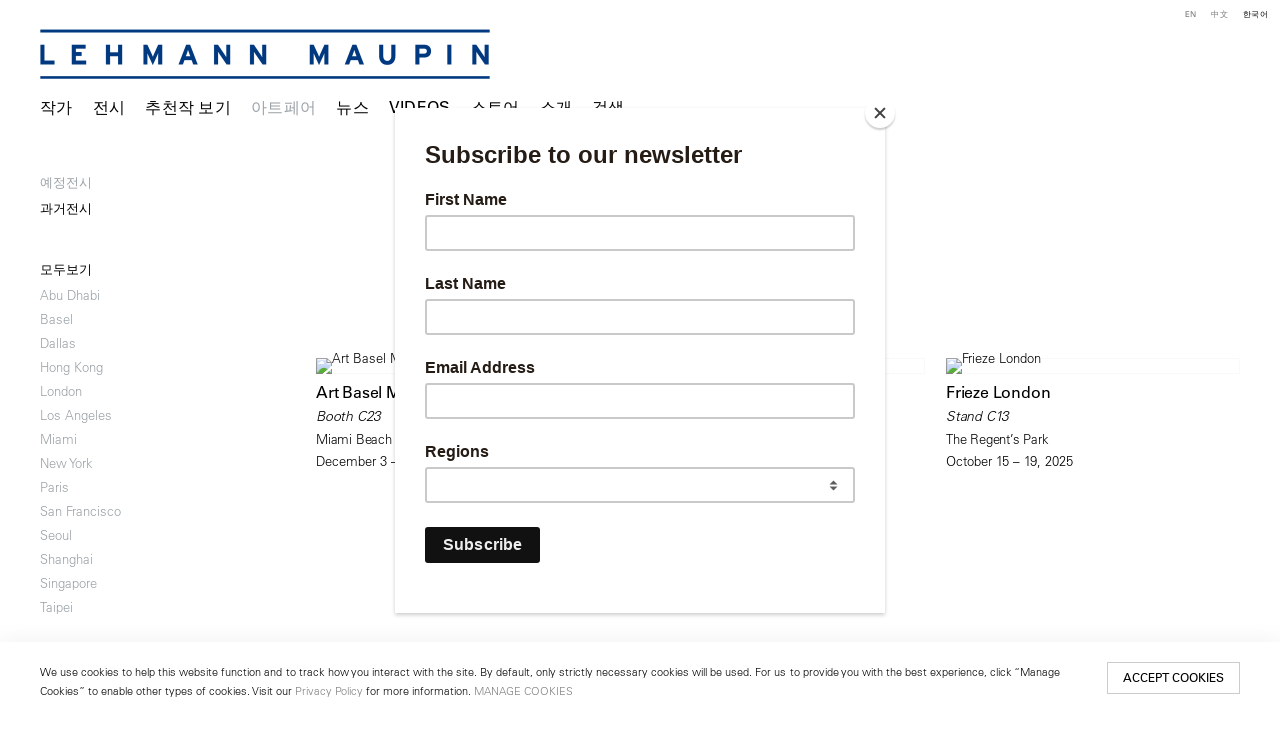

--- FILE ---
content_type: text/html; charset=UTF-8
request_url: https://lehmannmaupin.com/ko/ateupeeo/past
body_size: 107727
content:
    <!DOCTYPE html>
    <html lang="ko">
    <head>
        <meta charset='utf-8'>
        <meta content='width=device-width, initial-scale=1.0, user-scalable=yes' name='viewport'>

        
        <link rel="stylesheet" href="https://cdnjs.cloudflare.com/ajax/libs/Swiper/4.4.6/css/swiper.min.css"
              integrity="sha256-5l8WteQfd84Jq51ydHtcndbGRvgCVE3D0+s97yV4oms=" crossorigin="anonymous" />

                    <link rel="stylesheet" href="/build/basicLeftBase.bb0ae74c.css">

        
        
        
        
                        <meta name="description" content="Since 1996, Lehmann Maupin has introduced visionary international artists to the world. Visit contemporary art exhibitions at our galleries in New York, Seoul &amp; London.">



<title>아트페어 - Lehmann Maupin</title>

    <link rel="shortcut icon" href="https://s3.amazonaws.com/files.collageplatform.com.prod/image_cache/favicon/application/5b363dcb6aa72c840f8e552f/c4bec6d0be7496abfd05813424af242d.jpeg">

    <link rel="apple-touch-icon" href="https://s3.amazonaws.com/files.collageplatform.com.prod/image_cache/apple_touch_icon/application/5b363dcb6aa72c840f8e552f/3ae6289498e63a8a8d7ff44103cff34a.jpeg">
    <link rel="apple-touch-icon" href="https://s3.amazonaws.com/files.collageplatform.com.prod/image_cache/apple_touch_icon2/application/5b363dcb6aa72c840f8e552f/3ae6289498e63a8a8d7ff44103cff34a.jpeg" sizes='76x76'>
    <link rel="apple-touch-icon" href="https://s3.amazonaws.com/files.collageplatform.com.prod/image_cache/apple_touch_icon3/application/5b363dcb6aa72c840f8e552f/3ae6289498e63a8a8d7ff44103cff34a.jpeg" sizes='120x120'>
    <link rel="apple-touch-icon" href="https://s3.amazonaws.com/files.collageplatform.com.prod/image_cache/apple_touch_icon4/application/5b363dcb6aa72c840f8e552f/3ae6289498e63a8a8d7ff44103cff34a.jpeg" sizes='152x152'>

	<meta property="og:description" content="Since 1996, Lehmann Maupin has introduced visionary international artists to the world. Visit contemporary art exhibitions at our galleries in New York, Seoul &amp; London." />

	<meta property="twitter:description" content="Since 1996, Lehmann Maupin has introduced visionary international artists to the world. Visit contemporary art exhibitions at our galleries in New York, Seoul &amp; London." />
<!-- Google Tag Manager -->
<script>(function(w,d,s,l,i){w[l]=w[l]||[];w[l].push({'gtm.start':
new Date().getTime(),event:'gtm.js'});var f=d.getElementsByTagName(s)[0],
j=d.createElement(s),dl=l!='dataLayer'?'&l='+l:'';j.async=true;j.src=
'https://www.googletagmanager.com/gtm.js?id='+i+dl;f.parentNode.insertBefore(j,f);
})(window,document,'script','dataLayer','GTM-TRK678TV');</script>
<!-- End Google Tag Manager -->


<link type="text/css" rel="stylesheet" href="//fast.fonts.net/cssapi/a934293f-d69e-43f9-b362-b93c2e52080e.css"/>

<!--<script src="https://unpkg.com/scrollreveal/dist/scrollreveal.min.js"></script>-->
<script src="https://cdnjs.cloudflare.com/ajax/libs/scrollReveal.js/4.0.9/scrollreveal.js"></script>


<script type="text/javascript">if(window.location.pathname=='/instagram'){window.location='https://linktr.ee/lehmannmaupin'}</script>
<link rel="stylesheet" href="https://cdnjs.cloudflare.com/ajax/libs/Swiper/4.5.1/css/swiper.min.css">
<script src="https://cdnjs.cloudflare.com/ajax/libs/Swiper/4.5.1/js/swiper.min.js" type="text/javascript"></script>
<script type="text/javascript">if(window.location.pathname=='/teresita-fernandez-maelstrom-visual-essay'){window.location='https://www.lehmannmaupin.com/viewing-room/teresita-fernandez-maelstrom-a-visual-essay'}</script>
<script type="text/javascript">if(window.location.pathname=='/viewing-room/teresita-fernandez-maelstrom-a-visual-essay'){window.location='https://www.lehmannmaupin.com/artists/teresita-fernandez'}</script>
<script type="text/javascript">if(window.location.pathname=='/teresita-fernandez-maelstrom-visual-essay'){window.location='https://www.lehmannmaupin.com/artists/teresita-fernandez'}</script>
<script type="text/javascript">if(window.location.pathname=='/collectar/ashley-bickerton-ocean-chunks'){window.location='https://www.lehmannmaupin.com/viewing-room/ashley-bickerton'}</script>



 <!--Global site tag (gtag.js) - Google Ads: 400477325 -->
<script async src="https://www.googletagmanager.com/gtag/js?id=AW-400477325"></script>
<script>
  window.dataLayer = window.dataLayer || [];
  function gtag(){dataLayer.push(arguments);}
  gtag('js', new Date());

  gtag('config', 'AW-400477325');
</script>

 <!--Facebook Pixel Code -->
<script>
!function(f,b,e,v,n,t,s)
{if(f.fbq)return;n=f.fbq=function(){n.callMethod?
n.callMethod.apply(n,arguments):n.queue.push(arguments)};
if(!f._fbq)f._fbq=n;n.push=n;n.loaded=!0;n.version='2.0';
n.queue=[];t=b.createElement(e);t.async=!0;
t.src=v;s=b.getElementsByTagName(e)[0];
s.parentNode.insertBefore(t,s)}(window, document,'script',
'https://connect.facebook.net/en_US/fbevents.js');
fbq('init', '571125924189811');
fbq('track', 'PageView');
</script>
<noscript><img height="1" width="1" style="display:none"
src="https://www.facebook.com/tr?id=571125924189811&ev=PageView&noscript=1"
/></noscript>
 <!--End Facebook Pixel Code -->

<script src="https://media.niftygateway.com/raw/upload/v1648219026/dev/nifty-gateway-embed.min.js"></script>

<meta name="facebook-domain-verification" content="10mtrqbcgjqavh9besi8dkycsadfko" />





<script id="mcjs">!function(c,h,i,m,p){m=c.createElement(h),p=c.getElementsByTagName(h)[0],m.async=1,m.src=i,p.parentNode.insertBefore(m,p)}(document,"script","https://chimpstatic.com/mcjs-connected/js/users/959f07e1008140d94211ffdc5/6de6ca09dccbc4c8c85ef248f.js");</script>
        
        <link rel="stylesheet" type="text/css" href="/style.d7e911f608c47ab2df413a98267728e8.css"/>


        
            <script type="text/javascript">
        if (!location.hostname.match(/^www\./)) {
          if (['lehmannmaupin.com'].indexOf(location.hostname) > -1) {
            location.href = location.href.replace(/^(https?:\/\/)/, '$1www.')
          }
        }
    </script>


        <script src="//ajax.googleapis.com/ajax/libs/jquery/1.11.2/jquery.min.js"></script>

        <script src="https://cdnjs.cloudflare.com/ajax/libs/Swiper/4.4.6/js/swiper.min.js"
                integrity="sha256-dl0WVCl8jXMBZfvnMeygnB0+bvqp5wBqqlZ8Wi95lLo=" crossorigin="anonymous"></script>

        <script src="https://cdnjs.cloudflare.com/ajax/libs/justifiedGallery/3.6.5/js/jquery.justifiedGallery.min.js"
                integrity="sha256-rhs3MvT999HOixvXXsaSNWtoiKOfAttIR2dM8QzeVWI=" crossorigin="anonymous"></script>

        <script>window.jQuery || document.write('<script src=\'/build/jquery.8548b367.js\'><\/script>');</script>

                    <script src="/build/runtime.d94b3b43.js"></script><script src="/build/jquery.8548b367.js"></script>
            <script src="/build/jquery.nicescroll.min.js.db5e58ee.js"></script>
            <script src="/build/jquery.lazyload.min.js.32226264.js"></script>
            <script src="/build/vendorJS.fffaa30c.js"></script>
        
        <script src="https://cdnjs.cloudflare.com/ajax/libs/jarallax/1.12.4/jarallax.min.js" integrity="sha512-XiIA4eXSY4R7seUKlpZAfPPNz4/2uzQ+ePFfimSk49Rtr/bBngfB6G/sE19ti/tf/pJ2trUbFigKXFZLedm4GQ==" crossorigin="anonymous" referrerpolicy="no-referrer"></script>

                    <script type="text/javascript">
                var langInUrl = true;
                var closeText = "Close";
                var zoomText = "Zoom";
            </script>
        
        <script type="text/javascript">
                        $(document).ready(function () {
                $('body>#supersized, body>#supersized-loader').remove();
            });
            var frontendParams = {
    currentScreen: null,
};


        </script>

                    <script src="/build/headerCompiledJS.3b1cf68a.js"></script>
        
        
        <script src="/build/frontendBase.4818ec01.js"></script>

        
                    <!-- Google Tag Manager -->
<script>(function(w,d,s,l,i){w[l]=w[l]||[];w[l].push({'gtm.start':
new Date().getTime(),event:'gtm.js'});var f=d.getElementsByTagName(s)[0],
j=d.createElement(s),dl=l!='dataLayer'?'&l='+l:'';j.async=true;j.src=
'https://www.googletagmanager.com/gtm.js?id='+i+dl;f.parentNode.insertBefore(j,f);
})(window,document,'script','dataLayer','GTM-TRK678TV');</script>
<!-- End Google Tag Manager -->

 
<div></div>

<!-- Google Tag Manager (noscript) -->
<noscript><iframe src="https://www.googletagmanager.com/ns.html?id=GTM-TRK678TV"
height="0" width="0" style="display:none;visibility:hidden"></iframe></noscript>
<!-- End Google Tag Manager (noscript) -->
        
        
                    <script type="text/javascript" src="/scripts.8d2532bb0817b58babd01972043d343e.js"></script>

                <script src="https://www.recaptcha.net/recaptcha/api.js?render=6LfIL6wZAAAAAPw-ECVAkdIFKn-8ZQe8-N_5kUe8"></script>
    </head>
    <body data-email-protected=""
          data-section-key="art-fairs"
          data-section-id="5b3649daa09a72437d8b4582"
         class="
            ada-compliance                        s-art-fairs                        
        ">
                    <a href="#contentWrapper" id="skipToContent">Skip to content</a>
                <input type="hidden" value="" id="email-protected-header"/>
        <input type="hidden" value="" id="email-protected-description"/>
        <input type="hidden" value="First Name" id="email-protected-first-name-field-text"/>
        <input type="hidden" value="Last Name" id="email-protected-last-name-field-text"/>
        <input type="hidden" value="Email" id="email-protected-email-field-text"/>
        <input type="hidden" value="Subscribe" id="email-protected-subscribe-button-text"/>

                    <header class='main-header
                 fixed'>
                <div class='container'>
                    <a class='logo' href='/ko'><img itemprop="image" class="alt-standard" alt="Lehmann Maupin" src="https://s3.amazonaws.com/files.collageplatform.com.prod/application/5b363dcb6aa72c840f8e552f/ee7ddef5ac5bc61e05463ba06aff14f0.png" width="450"/></a><nav class='main'><a href="/ko/jagga/c/gita-jagga">작가</a><a href="/ko/jeonsi">전시</a><a href="/ko/cuceonjag-bogi">추천작 보기</a><a href="/ko/ateupeeo" class="active">아트페어</a><a href="/ko/nyuseu">뉴스</a><a href="/ko/videos">Videos</a><a href="https://store.lehmannmaupin.com/" target="_blank">스토어</a><a href="/ko/sogae">소개</a><a href="/ko/geomsaeg">검색</a></nav><nav class='languages'><a href="/art-fairs" class="" id="lang-en">EN</a><a href="/ch/bo-lan-hui" class="" id="lang-ch">中文</a><a href="/ko/ateupeeo" class="active" id="lang-ko">KO</a></nav><div class="mobile-menu-wrapper"><nav class='mobile'><a class="menu" href="#">Menu</a><div class="navlinks"><a href="/ko/jagga/c/gita-jagga">작가</a><a href="/ko/jeonsi">전시</a><a href="/ko/cuceonjag-bogi">추천작 보기</a><a href="/ko/ateupeeo" class="active">아트페어</a><a href="/ko/nyuseu">뉴스</a><a href="/ko/videos">Videos</a><a href="https://store.lehmannmaupin.com/" target="_blank">스토어</a><a href="/ko/sogae">소개</a><a href="/ko/geomsaeg">검색</a></div></nav><nav class="mobile-languages"><a href="/art-fairs" class="" id="lang-en">en</a><a href="/ch/bo-lan-hui" class="" id="lang-ch">ch</a><a href="/ko/ateupeeo" class="active" id="lang-ko">ko</a></nav></div><div class="social"><div class="embed"></div></div>
                </div>
            </header>
                <div id="contentWrapper" tabindex="-1" class="contentWrapper">
                        <section id="exhibitions-container-main" class='exhibitions separated home'>
        <div class="container">
        <div class="sidebar-left">

        
                



    
                    
<div class="container "><header class="section-header divider right-align
                    
                                                                period-past-exhibitions
                                        "><span class='links switch'><a   
                href='/ko/ateupeeo/upcoming'>예정전시</a><a                 class='active'
          
                href='/ko/ateupeeo/past'>과거전시</a></span></header></div>
    
            <div class="container">        <nav class='switch divider screen-nav sub-links'>
            
                                                                    
<div class="container">
<header class='section-header divider with-links
    first-row        '
>
    
        <span class='links switch'>
                                                        <a class="active" href="/ko/ateupeeo/past">모두보기</a>
                <a   href='/ko/ateupeeo/past/abu-dhabi'>Abu Dhabi</a>
            <a   href='/ko/ateupeeo/past/basel'>Basel</a>
            <a   href='/ko/ateupeeo/past/dallas'>Dallas</a>
            <a   href='/ko/ateupeeo/past/hong-kong'>Hong Kong</a>
            <a   href='/ko/ateupeeo/past/london'>London</a>
            <a   href='/ko/ateupeeo/past/los-angeles'>Los Angeles</a>
            <a   href='/ko/ateupeeo/past/miami'>Miami</a>
            <a   href='/ko/ateupeeo/past/new-york'>New York</a>
            <a   href='/ko/ateupeeo/past/paris'>Paris</a>
            <a   href='/ko/ateupeeo/past/san-francisco'>San Francisco</a>
            <a   href='/ko/ateupeeo/past/seoul'>Seoul</a>
            <a   href='/ko/ateupeeo/past/shanghai'>Shanghai</a>
            <a   href='/ko/ateupeeo/past/singapore'>Singapore</a>
            <a   href='/ko/ateupeeo/past/taipei'>Taipei</a>
                    

                        </span>

    
</header>
</div>

    <div class="container">
    <header class='section-header divider second-row '>
        
        <span class='links switch'>
                                                                                                        <a class='active' href="/ko/ateupeeo/past/all/2025-2023">2025-2023</a>
                                            <a  href="/ko/ateupeeo/past/all/2022-2020">2022-2020</a>
                                            <a  href="/ko/ateupeeo/past/all/2019-2017">2019-2017</a>
                                            <a  href="/ko/ateupeeo/past/all/2016-2014">2016-2014</a>
                                            <a  href="/ko/ateupeeo/past/all/2013-2011">2013-2011</a>
                                            <a  href="/ko/ateupeeo/past/all/2010-2008">2010-2008</a>
                                            <a  href="/ko/ateupeeo/past/all/2007-2006">2007-2006</a>
                        <a  href="/ko/ateupeeo/past/all/all">all</a>
               


        </span>
        
    </header>
    </div>


                        
        </nav>
        </div>
            </div>
                    <div class="sidebar-right">
                                        
                <div class='container'>

                                                                                                    <div class='past'>
                        
        
        
                        
                    
<div id="art-fairs-grid" class='grid-container custom-grid-container custom-grid'>
    
    <div id="" class='container fixed-font custom-grid'><div class='entry'>
                                                                        <a href='/ko/ateupeeo/art-basel-miami-beach8'>
                                                                <div class="placeholder">
                        <div class="image">
                                                            <img itemprop="image"  alt='Art Basel Miami Beach'
                                     src='https://static-assets.artlogic.net/w_1018,h_682,c_lfill/exhibit-e/5b363dcb6aa72c840f8e552f/0f1593f1ed6b2ee2b86a3aecc3f491e0.jpeg' srcset="https://static-assets.artlogic.net/w_509,h_341,c_lfill/exhibit-e/5b363dcb6aa72c840f8e552f/0f1593f1ed6b2ee2b86a3aecc3f491e0.jpeg 1x, https://static-assets.artlogic.net/w_1018,h_682,c_lfill/exhibit-e/5b363dcb6aa72c840f8e552f/0f1593f1ed6b2ee2b86a3aecc3f491e0.jpeg 2x"
                                     class="rollover-image-out">
                                                                                    </div>
                    </div>
                                                                                                                                                                                                                                                                                                                        <div class="titles" data-categories="Miami">
                    <div class="title">Art Basel Miami Beach</div>

                    
                                            <span class="subtitle">Booth C23</span>
                        <span
                                class="subtitle subtitle2">Miami Beach Convention Center</span>                                                                                                    <span class="date">
                                December 3 – 7, 2025
                            </span>
                                                                                                                                                                                                                                                                                                                                                                            </div>
                                                                                                                                                                                                                </a>                                                                                        </div><div class='entry'>
                                                                        <a href='/ko/ateupeeo/art-basel-paris2'>
                                                                <div class="placeholder">
                        <div class="image">
                                                            <img itemprop="image"  alt='Art Basel Paris'
                                     src='https://static-assets.artlogic.net/w_1018,h_682,c_lfill/exhibit-e/5b363dcb6aa72c840f8e552f/b515dd336779b8b640502c420526d005.jpeg' srcset="https://static-assets.artlogic.net/w_509,h_341,c_lfill/exhibit-e/5b363dcb6aa72c840f8e552f/b515dd336779b8b640502c420526d005.jpeg 1x, https://static-assets.artlogic.net/w_1018,h_682,c_lfill/exhibit-e/5b363dcb6aa72c840f8e552f/b515dd336779b8b640502c420526d005.jpeg 2x"
                                     class="rollover-image-out">
                                                                                    </div>
                    </div>
                                                                                                                                                                                                                                                                                                                        <div class="titles" data-categories="Paris">
                    <div class="title">Art Basel Paris</div>

                    
                                            <span class="subtitle">Booth C35</span>
                        <span
                                class="subtitle subtitle2">Grand Palais</span>                                                                                                    <span class="date">
                                October 24 – 26, 2025
                            </span>
                                                                                                                                                                                                                                                                                                                                                                            </div>
                                                                                                                                                                                                                </a>                                                                                        </div><div class='entry'>
                                                                        <a href='/ko/ateupeeo/frieze-london7'>
                                                                <div class="placeholder">
                        <div class="image">
                                                            <img itemprop="image"  alt='Frieze London'
                                     src='https://static-assets.artlogic.net/w_1018,h_682,c_lfill/exhibit-e/5b363dcb6aa72c840f8e552f/6031fad8632aa29a251c175726a81aac.jpeg' srcset="https://static-assets.artlogic.net/w_509,h_341,c_lfill/exhibit-e/5b363dcb6aa72c840f8e552f/6031fad8632aa29a251c175726a81aac.jpeg 1x, https://static-assets.artlogic.net/w_1018,h_682,c_lfill/exhibit-e/5b363dcb6aa72c840f8e552f/6031fad8632aa29a251c175726a81aac.jpeg 2x"
                                     class="rollover-image-out">
                                                                                    </div>
                    </div>
                                                                                                                                                                                                                                                                                                                        <div class="titles" data-categories="London">
                    <div class="title">Frieze London</div>

                    
                                            <span class="subtitle">Stand C13</span>
                        <span
                                class="subtitle subtitle2">The Regent’s Park</span>                                                                                                    <span class="date">
                                October 15 – 19, 2025
                            </span>
                                                                                                                                                                                                                                                                                                                                                                            </div>
                                                                                                                                                                                                                </a>                                                                                        </div><div class='entry'>
                                                                        <a href='/ko/ateupeeo/frieze-seoul6'>
                                                                <div class="placeholder">
                        <div class="image">
                                                            <img itemprop="image"  alt='Frieze Seoul'
                                     src='https://static-assets.artlogic.net/w_1018,h_682,c_lfill/exhibit-e/5b363dcb6aa72c840f8e552f/724fa9e908edfaf3c4e5c9f5f9e5580f.jpeg' srcset="https://static-assets.artlogic.net/w_509,h_341,c_lfill/exhibit-e/5b363dcb6aa72c840f8e552f/724fa9e908edfaf3c4e5c9f5f9e5580f.jpeg 1x, https://static-assets.artlogic.net/w_1018,h_682,c_lfill/exhibit-e/5b363dcb6aa72c840f8e552f/724fa9e908edfaf3c4e5c9f5f9e5580f.jpeg 2x"
                                     class="rollover-image-out">
                                                                                    </div>
                    </div>
                                                                                                                                                                                                                                                                                                                        <div class="titles" data-categories="Seoul">
                    <div class="title">Frieze Seoul</div>

                    
                                            <span class="subtitle">Stand C11</span>
                        <span
                                class="subtitle subtitle2">COEX</span>                                                                                                    <span class="date">
                                September 3 – 6, 2025
                            </span>
                                                                                                                                                                                                                                                                                                                                                                            </div>
                                                                                                                                                                                                                </a>                                                                                        </div><div class='entry'>
                                                                        <a href='/ko/ateupeeo/art-basel-unlimited5'>
                                                                <div class="placeholder">
                        <div class="image">
                                                            <img itemprop="image"  alt='Art Basel Unlimited'
                                     src='https://static-assets.artlogic.net/w_1018,h_682,c_lfill/exhibit-e/5b363dcb6aa72c840f8e552f/82bdecea15123114f284405c1a350cd2.jpeg' srcset="https://static-assets.artlogic.net/w_509,h_341,c_lfill/exhibit-e/5b363dcb6aa72c840f8e552f/82bdecea15123114f284405c1a350cd2.jpeg 1x, https://static-assets.artlogic.net/w_1018,h_682,c_lfill/exhibit-e/5b363dcb6aa72c840f8e552f/82bdecea15123114f284405c1a350cd2.jpeg 2x"
                                     class="rollover-image-out">
                                                                                    </div>
                    </div>
                                                                                                                                                                                                                                                                                                                        <div class="titles" data-categories="Basel">
                    <div class="title">Art Basel Unlimited</div>

                    
                                            <span class="subtitle">Booth  U16</span>
                                                                                                                            <span class="date">
                                June 16 – 22, 2025
                            </span>
                                                                                                                                                                                                                                                                                                                                                                            </div>
                                                                                                                                                                                                                </a>                                                                                        </div><div class='entry'>
                                                                        <a href='/ko/ateupeeo/art-basel9'>
                                                                <div class="placeholder">
                        <div class="image">
                                                            <img itemprop="image"  alt='Art Basel'
                                     src='https://static-assets.artlogic.net/w_1018,h_682,c_lfill/exhibit-e/5b363dcb6aa72c840f8e552f/cef29ccd71afb07fa053f4511e4ec073.jpeg' srcset="https://static-assets.artlogic.net/w_509,h_341,c_lfill/exhibit-e/5b363dcb6aa72c840f8e552f/cef29ccd71afb07fa053f4511e4ec073.jpeg 1x, https://static-assets.artlogic.net/w_1018,h_682,c_lfill/exhibit-e/5b363dcb6aa72c840f8e552f/cef29ccd71afb07fa053f4511e4ec073.jpeg 2x"
                                     class="rollover-image-out">
                                                                                    </div>
                    </div>
                                                                                                                                                                                                                                                                                                                        <div class="titles" data-categories="Basel">
                    <div class="title">Art Basel</div>

                    
                                            <span class="subtitle">Booth K15</span>
                                                                                                                            <span class="date">
                                June 16 – 22, 2025
                            </span>
                                                                                                                                                                                                                                                                                                                                                                            </div>
                                                                                                                                                                                                                </a>                                                                                        </div><div class='entry'>
                                                                        <a href='/ko/ateupeeo/art-basel-hong-kong6'>
                                                                <div class="placeholder">
                        <div class="image">
                                                            <img itemprop="image"  alt='Art Basel Hong Kong'
                                     src='https://static-assets.artlogic.net/w_509,h_341,c_lfill/exhibit-e/5b363dcb6aa72c840f8e552f/088ae7fe3c8d603d92f18eeaaf6593ac.jpeg' 
                                     class="rollover-image-out">
                                                                                    </div>
                    </div>
                                                                                                                                                                                                                                                                                                                        <div class="titles" data-categories="Hong Kong">
                    <div class="title">Art Basel Hong Kong</div>

                    
                                            <span class="subtitle">Booth 1C22</span>
                        <span
                                class="subtitle subtitle2">Hong Kong Convention &amp; Exhibition Centre</span>                                                                                                    <span class="date">
                                March 26 – 30, 2025
                            </span>
                                                                                                                                                                                                                                                                                                                                                                            </div>
                                                                                                                                                                                                                </a>                                                                                        </div><div class='entry'>
                                                                        <a href='/ko/ateupeeo/frieze-los-angeles5'>
                                                                <div class="placeholder">
                        <div class="image">
                                                            <img itemprop="image"  alt='Frieze Los Angeles'
                                     src='https://static-assets.artlogic.net/w_1018,h_682,c_lfill/exhibit-e/5b363dcb6aa72c840f8e552f/ae9b9380e21f6d978977149073d6caa9.jpeg' srcset="https://static-assets.artlogic.net/w_509,h_341,c_lfill/exhibit-e/5b363dcb6aa72c840f8e552f/ae9b9380e21f6d978977149073d6caa9.jpeg 1x, https://static-assets.artlogic.net/w_1018,h_682,c_lfill/exhibit-e/5b363dcb6aa72c840f8e552f/ae9b9380e21f6d978977149073d6caa9.jpeg 2x"
                                     class="rollover-image-out">
                                                                                    </div>
                    </div>
                                                                                                                                                                                                                                                                                                                        <div class="titles" data-categories="Los Angeles">
                    <div class="title">Frieze Los Angeles</div>

                    
                                            <span class="subtitle">Booth E10</span>
                        <span
                                class="subtitle subtitle2">Santa Monica Airport</span>                                                                                                    <span class="date">
                                February 20 – 23, 2025
                            </span>
                                                                                                                                                                                                                                                                                                                                                                            </div>
                                                                                                                                                                                                                </a>                                                                                        </div><div class='entry'>
                                                                        <a href='/ko/ateupeeo/fog-design-art5'>
                                                                <div class="placeholder">
                        <div class="image">
                                                            <img itemprop="image"  alt='FOG Design+Art'
                                     src='https://static-assets.artlogic.net/w_509,h_341,c_lfill/exhibit-e/5b363dcb6aa72c840f8e552f/34cfcc9879614d147c7c661a8d460ee6.jpeg' 
                                     class="rollover-image-out">
                                                                                    </div>
                    </div>
                                                                                                                                                                                                                                                                                                                        <div class="titles" data-categories="San Francisco">
                    <div class="title">FOG Design+Art</div>

                    
                                            <span class="subtitle">Booth 202</span>
                        <span
                                class="subtitle subtitle2">San Francisco</span>                                                                                                    <span class="date">
                                January 23 – 26, 2025
                            </span>
                                                                                                                                                                                                                                                                                                                                                                            </div>
                                                                                                                                                                                                                </a>                                                                                        </div><div class='entry'>
                                                                        <a href='/ko/ateupeeo/art-sg4'>
                                                                <div class="placeholder">
                        <div class="image">
                                                            <img itemprop="image"  alt='ART SG'
                                     src='https://static-assets.artlogic.net/w_1018,h_682,c_lfill/exhibit-e/5b363dcb6aa72c840f8e552f/20e0d9be89b7f58e05923e926ff39e49.jpeg' srcset="https://static-assets.artlogic.net/w_509,h_341,c_lfill/exhibit-e/5b363dcb6aa72c840f8e552f/20e0d9be89b7f58e05923e926ff39e49.jpeg 1x, https://static-assets.artlogic.net/w_1018,h_682,c_lfill/exhibit-e/5b363dcb6aa72c840f8e552f/20e0d9be89b7f58e05923e926ff39e49.jpeg 2x"
                                     class="rollover-image-out">
                                                                                    </div>
                    </div>
                                                                                                                                                                                                                                                                                                                        <div class="titles" data-categories="Singapore">
                    <div class="title">ART SG</div>

                    
                                            <span class="subtitle">Booth BC07</span>
                        <span
                                class="subtitle subtitle2">Marina Bay Sands, Singapore</span>                                                                                                    <span class="date">
                                January 17 – 19, 2025
                            </span>
                                                                                                                                                                                                                                                                                                                                                                            </div>
                                                                                                                                                                                                                </a>                                                                                        </div><div class='entry'>
                                                                        <a href='/ko/ateupeeo/art-basel-miami-beach7'>
                                                                <div class="placeholder">
                        <div class="image">
                                                            <img itemprop="image"  alt='Art Basel Miami Beach'
                                     src='https://static-assets.artlogic.net/w_1018,h_682,c_lfill/exhibit-e/5b363dcb6aa72c840f8e552f/fc9cfe0f15b989c60bb0df1588233d62.jpeg' srcset="https://static-assets.artlogic.net/w_509,h_341,c_lfill/exhibit-e/5b363dcb6aa72c840f8e552f/fc9cfe0f15b989c60bb0df1588233d62.jpeg 1x, https://static-assets.artlogic.net/w_1018,h_682,c_lfill/exhibit-e/5b363dcb6aa72c840f8e552f/fc9cfe0f15b989c60bb0df1588233d62.jpeg 2x"
                                     class="rollover-image-out">
                                                                                    </div>
                    </div>
                                                                                                                                                                                                                                                                                                                        <div class="titles" data-categories="Miami">
                    <div class="title">Art Basel Miami Beach</div>

                    
                                            <span class="subtitle">Booth C21</span>
                        <span
                                class="subtitle subtitle2">Miami Beach Convention Center</span>                                                                                                    <span class="date">
                                December 4 – 8, 2024
                            </span>
                                                                                                                                                                                                                                                                                                                                                                            </div>
                                                                                                                                                                                                                </a>                                                                                        </div><div class='entry'>
                                                                        <a href='/ko/ateupeeo/west-bund-art-design6'>
                                                                <div class="placeholder">
                        <div class="image">
                                                            <img itemprop="image"  alt='West Bund Art &amp;amp; Design'
                                     src='https://static-assets.artlogic.net/w_1018,h_682,c_lfill/exhibit-e/5b363dcb6aa72c840f8e552f/14c6c60f67b049c8872a8faa0d889660.jpeg' srcset="https://static-assets.artlogic.net/w_509,h_341,c_lfill/exhibit-e/5b363dcb6aa72c840f8e552f/14c6c60f67b049c8872a8faa0d889660.jpeg 1x, https://static-assets.artlogic.net/w_1018,h_682,c_lfill/exhibit-e/5b363dcb6aa72c840f8e552f/14c6c60f67b049c8872a8faa0d889660.jpeg 2x"
                                     class="rollover-image-out">
                                                                                    </div>
                    </div>
                                                                                                                                                                                                                                                                                                                        <div class="titles" data-categories="Shanghai">
                    <div class="title">West Bund Art &amp; Design</div>

                    
                                            <span class="subtitle">Booth A121</span>
                        <span
                                class="subtitle subtitle2">West Bund Art Center</span>                                                                                                    <span class="date">
                                November 8 – 10, 2024
                            </span>
                                                                                                                                                                                                                                                                                                                                                                            </div>
                                                                                                                                                                                                                </a>                                                                                        </div><div class='entry'>
                                                                        <a href='/ko/ateupeeo/adaa-the-art-show3'>
                                                                <div class="placeholder">
                        <div class="image">
                                                            <img itemprop="image"  alt='ADAA: The Art Show'
                                     src='https://static-assets.artlogic.net/w_1018,h_682,c_lfill/exhibit-e/5b363dcb6aa72c840f8e552f/f11aab8dfe377d5edf401068641f74e7.jpeg' srcset="https://static-assets.artlogic.net/w_509,h_341,c_lfill/exhibit-e/5b363dcb6aa72c840f8e552f/f11aab8dfe377d5edf401068641f74e7.jpeg 1x, https://static-assets.artlogic.net/w_1018,h_682,c_lfill/exhibit-e/5b363dcb6aa72c840f8e552f/f11aab8dfe377d5edf401068641f74e7.jpeg 2x"
                                     class="rollover-image-out">
                                                                                    </div>
                    </div>
                                                                                                                                                                                                                                                                                                                        <div class="titles" data-categories="New York">
                    <div class="title">ADAA: The Art Show</div>

                    
                                            <span class="subtitle">Booth A27</span>
                        <span
                                class="subtitle subtitle2">Park Avenue Armory</span>                                                                                                    <span class="date">
                                October 30 – November 2, 2024
                            </span>
                                                                                                                                                                                                                                                                                                                                                                            </div>
                                                                                                                                                                                                                </a>                                                                                        </div><div class='entry'>
                                                                        <a href='/ko/ateupeeo/art-basel-paris'>
                                                                <div class="placeholder">
                        <div class="image">
                                                            <img itemprop="image"  alt='Art Basel Paris'
                                     src='https://static-assets.artlogic.net/w_1018,h_682,c_lfill/exhibit-e/5b363dcb6aa72c840f8e552f/3a311a6eaf2a8e5f9d57ff49f352105d.jpeg' srcset="https://static-assets.artlogic.net/w_509,h_341,c_lfill/exhibit-e/5b363dcb6aa72c840f8e552f/3a311a6eaf2a8e5f9d57ff49f352105d.jpeg 1x, https://static-assets.artlogic.net/w_1018,h_682,c_lfill/exhibit-e/5b363dcb6aa72c840f8e552f/3a311a6eaf2a8e5f9d57ff49f352105d.jpeg 2x"
                                     class="rollover-image-out">
                                                                                    </div>
                    </div>
                                                                                                                                                                                                                                                                                                                        <div class="titles" data-categories="Paris">
                    <div class="title">Art Basel Paris</div>

                    
                                            <span class="subtitle">Booth C35</span>
                        <span
                                class="subtitle subtitle2">Grand Palais</span>                                                                                                    <span class="date">
                                October 18 – 20, 2024
                            </span>
                                                                                                                                                                                                                                                                                                                                                                            </div>
                                                                                                                                                                                                                </a>                                                                                        </div><div class='entry'>
                                                                        <a href='/ko/ateupeeo/frieze-london6'>
                                                                <div class="placeholder">
                        <div class="image">
                                                            <img itemprop="image"  alt='Frieze London'
                                     src='https://static-assets.artlogic.net/w_1018,h_682,c_lfill/exhibit-e/5b363dcb6aa72c840f8e552f/95b7dbffbd57eb4890def739b8402dd5.jpeg' srcset="https://static-assets.artlogic.net/w_509,h_341,c_lfill/exhibit-e/5b363dcb6aa72c840f8e552f/95b7dbffbd57eb4890def739b8402dd5.jpeg 1x, https://static-assets.artlogic.net/w_1018,h_682,c_lfill/exhibit-e/5b363dcb6aa72c840f8e552f/95b7dbffbd57eb4890def739b8402dd5.jpeg 2x"
                                     class="rollover-image-out">
                                                                                    </div>
                    </div>
                                                                                                                                                                                                                                                                                                                        <div class="titles" data-categories="London">
                    <div class="title">Frieze London</div>

                    
                                            <span class="subtitle">Stand C13</span>
                        <span
                                class="subtitle subtitle2">The Regent’s Park</span>                                                                                                    <span class="date">
                                October 9 – 13, 2024
                            </span>
                                                                                                                                                                                                                                                                                                                                                                            </div>
                                                                                                                                                                                                                </a>                                                                                        </div><div class='entry'>
                                                                        <a href='/ko/ateupeeo/frieze-masters'>
                                                                <div class="placeholder">
                        <div class="image">
                                                            <img itemprop="image"  alt='Frieze Masters'
                                     src='https://static-assets.artlogic.net/w_1018,h_682,c_lfill/exhibit-e/5b363dcb6aa72c840f8e552f/da5ba7602414bd4e2a1ac8fa6edb6524.jpeg' srcset="https://static-assets.artlogic.net/w_509,h_341,c_lfill/exhibit-e/5b363dcb6aa72c840f8e552f/da5ba7602414bd4e2a1ac8fa6edb6524.jpeg 1x, https://static-assets.artlogic.net/w_1018,h_682,c_lfill/exhibit-e/5b363dcb6aa72c840f8e552f/da5ba7602414bd4e2a1ac8fa6edb6524.jpeg 2x"
                                     class="rollover-image-out">
                                                                                    </div>
                    </div>
                                                                                                                                                                                                                                                                                                                        <div class="titles" data-categories="London">
                    <div class="title">Frieze Masters</div>

                    
                                            <span class="subtitle">Stand B9</span>
                        <span
                                class="subtitle subtitle2">The Regent’s Park</span>                                                                                                    <span class="date">
                                October 9 – 13, 2024
                            </span>
                                                                                                                                                                                                                                                                                                                                                                            </div>
                                                                                                                                                                                                                </a>                                                                                        </div><div class='entry'>
                                                                        <a href='/ko/ateupeeo/the-armory-show2'>
                                                                <div class="placeholder">
                        <div class="image">
                                                            <img itemprop="image"  alt='The Armory Show'
                                     src='https://static-assets.artlogic.net/w_1018,h_682,c_lfill/exhibit-e/5b363dcb6aa72c840f8e552f/db624cd3e624729b5215eac13a1cc676.jpeg' srcset="https://static-assets.artlogic.net/w_509,h_341,c_lfill/exhibit-e/5b363dcb6aa72c840f8e552f/db624cd3e624729b5215eac13a1cc676.jpeg 1x, https://static-assets.artlogic.net/w_1018,h_682,c_lfill/exhibit-e/5b363dcb6aa72c840f8e552f/db624cd3e624729b5215eac13a1cc676.jpeg 2x"
                                     class="rollover-image-out">
                                                                                    </div>
                    </div>
                                                                                                                                                                                                                                                                                                                        <div class="titles" data-categories="New York">
                    <div class="title">The Armory Show</div>

                    
                                            <span class="subtitle">Platform: Nari Ward</span>
                        <span
                                class="subtitle subtitle2">New York</span>                                                                                                    <span class="date">
                                September 6 – 8, 2024
                            </span>
                                                                                                                                                                                                                                                                                                                                                                            </div>
                                                                                                                                                                                                                </a>                                                                                        </div><div class='entry'>
                                                                        <a href='/ko/ateupeeo/frieze-seoul5'>
                                                                <div class="placeholder">
                        <div class="image">
                                                            <img itemprop="image"  alt='Frieze Seoul'
                                     src='https://static-assets.artlogic.net/w_1018,h_682,c_lfill/exhibit-e/5b363dcb6aa72c840f8e552f/0fe15f0d91da1de79aace69bde73639d.jpeg' srcset="https://static-assets.artlogic.net/w_509,h_341,c_lfill/exhibit-e/5b363dcb6aa72c840f8e552f/0fe15f0d91da1de79aace69bde73639d.jpeg 1x, https://static-assets.artlogic.net/w_1018,h_682,c_lfill/exhibit-e/5b363dcb6aa72c840f8e552f/0fe15f0d91da1de79aace69bde73639d.jpeg 2x"
                                     class="rollover-image-out">
                                                                                    </div>
                    </div>
                                                                                                                                                                                                                                                                                                                        <div class="titles" data-categories="Seoul">
                    <div class="title">Frieze Seoul</div>

                    
                                            <span class="subtitle">Stand C11</span>
                        <span
                                class="subtitle subtitle2">COEX</span>                                                                                                    <span class="date">
                                September 4 – 7, 2024
                            </span>
                                                                                                                                                                                                                                                                                                                                                                            </div>
                                                                                                                                                                                                                </a>                                                                                        </div><div class='entry'>
                                                                        <a href='/ko/ateupeeo/art-basel-unlimited4'>
                                                                <div class="placeholder">
                        <div class="image">
                                                            <img itemprop="image"  alt='Art Basel Unlimited'
                                     src='https://static-assets.artlogic.net/w_1018,h_682,c_lfill/exhibit-e/5b363dcb6aa72c840f8e552f/fb29dee17bbf38c6ada51df864bfd8f4.jpeg' srcset="https://static-assets.artlogic.net/w_509,h_341,c_lfill/exhibit-e/5b363dcb6aa72c840f8e552f/fb29dee17bbf38c6ada51df864bfd8f4.jpeg 1x, https://static-assets.artlogic.net/w_1018,h_682,c_lfill/exhibit-e/5b363dcb6aa72c840f8e552f/fb29dee17bbf38c6ada51df864bfd8f4.jpeg 2x"
                                     class="rollover-image-out">
                                                                                    </div>
                    </div>
                                                                                                                                                                                                                                                                                                                        <div class="titles" data-categories="Basel">
                    <div class="title">Art Basel Unlimited</div>

                    
                                            <span class="subtitle">Hall 1, Booth U57</span>
                                                                                                                            <span class="date">
                                June 10 – 16, 2024
                            </span>
                                                                                                                                                                                                                                                                                                                                                                            </div>
                                                                                                                                                                                                                </a>                                                                                        </div><div class='entry'>
                                                                        <a href='/ko/ateupeeo/art-basel8'>
                                                                <div class="placeholder">
                        <div class="image">
                                                            <img itemprop="image"  alt='Art Basel'
                                     src='https://static-assets.artlogic.net/w_1018,h_682,c_lfill/exhibit-e/5b363dcb6aa72c840f8e552f/e6e53c76975ca46f296a0d60766b4634.jpeg' srcset="https://static-assets.artlogic.net/w_509,h_341,c_lfill/exhibit-e/5b363dcb6aa72c840f8e552f/e6e53c76975ca46f296a0d60766b4634.jpeg 1x, https://static-assets.artlogic.net/w_1018,h_682,c_lfill/exhibit-e/5b363dcb6aa72c840f8e552f/e6e53c76975ca46f296a0d60766b4634.jpeg 2x"
                                     class="rollover-image-out">
                                                                                    </div>
                    </div>
                                                                                                                                                                                                                                                                                                                        <div class="titles" data-categories="Basel">
                    <div class="title">Art Basel</div>

                    
                                            <span class="subtitle">Booth K15</span>
                                                                                                                            <span class="date">
                                June 10 – 16, 2024
                            </span>
                                                                                                                                                                                                                                                                                                                                                                            </div>
                                                                                                                                                                                                                </a>                                                                                        </div><div class='entry'>
                                                                        <a href='/ko/ateupeeo/art-basel-hong-kong5'>
                                                                <div class="placeholder">
                        <div class="image">
                                                            <img itemprop="image"  alt='Art Basel Hong Kong'
                                     src='https://static-assets.artlogic.net/w_1018,h_682,c_lfill/exhibit-e/5b363dcb6aa72c840f8e552f/6cbe3b4b4d4f127423837eacd0c3617b.jpeg' srcset="https://static-assets.artlogic.net/w_509,h_341,c_lfill/exhibit-e/5b363dcb6aa72c840f8e552f/6cbe3b4b4d4f127423837eacd0c3617b.jpeg 1x, https://static-assets.artlogic.net/w_1018,h_682,c_lfill/exhibit-e/5b363dcb6aa72c840f8e552f/6cbe3b4b4d4f127423837eacd0c3617b.jpeg 2x"
                                     class="rollover-image-out">
                                                                                    </div>
                    </div>
                                                                                                                                                                                                                                                                                                                        <div class="titles" data-categories="Hong Kong">
                    <div class="title">Art Basel Hong Kong</div>

                    
                                            <span class="subtitle">Booth 1C22</span>
                                                                                                                            <span class="date">
                                March 28 – 30, 2024
                            </span>
                                                                                                                                                                                                                                                                                                                                                                            </div>
                                                                                                                                                                                                                </a>                                                                                        </div><div class='entry'>
                                                                        <a href='/ko/ateupeeo/frieze-los-angeles4'>
                                                                <div class="placeholder">
                        <div class="image">
                                                            <img itemprop="image"  alt='Frieze Los Angeles'
                                     src='https://static-assets.artlogic.net/w_1018,h_682,c_lfill/exhibit-e/5b363dcb6aa72c840f8e552f/5f4c3c8763ad2631981addd00685ac72.jpeg' srcset="https://static-assets.artlogic.net/w_509,h_341,c_lfill/exhibit-e/5b363dcb6aa72c840f8e552f/5f4c3c8763ad2631981addd00685ac72.jpeg 1x, https://static-assets.artlogic.net/w_1018,h_682,c_lfill/exhibit-e/5b363dcb6aa72c840f8e552f/5f4c3c8763ad2631981addd00685ac72.jpeg 2x"
                                     class="rollover-image-out">
                                                                                    </div>
                    </div>
                                                                                                                                                                                                                                                                                                                        <div class="titles" data-categories="Los Angeles">
                    <div class="title">Frieze Los Angeles</div>

                    
                                            <span class="subtitle">Booth E10</span>
                        <span
                                class="subtitle subtitle2">Santa Monica Airport</span>                                                                                                    <span class="date">
                                February 29 – March 3, 2024
                            </span>
                                                                                                                                                                                                                                                                                                                                                                            </div>
                                                                                                                                                                                                                </a>                                                                                        </div><div class='entry'>
                                                                        <a href='/ko/ateupeeo/art-sg3'>
                                                                <div class="placeholder">
                        <div class="image">
                                                            <img itemprop="image"  alt='Art SG'
                                     src='https://static-assets.artlogic.net/w_509,h_341,c_lfill/exhibit-e/5b363dcb6aa72c840f8e552f/1c6b9608c092dd9625730d67db27333c.jpeg' 
                                     class="rollover-image-out">
                                                                                    </div>
                    </div>
                                                                                                                                                                                                                                                                                                                        <div class="titles" data-categories="Singapore">
                    <div class="title">Art SG</div>

                    
                                            <span class="subtitle">Booth BC10</span>
                        <span
                                class="subtitle subtitle2">Marina Bay Sands, Singapore</span>                                                                                                    <span class="date">
                                January 18 – 21, 2024
                            </span>
                                                                                                                                                                                                                                                                                                                                                                            </div>
                                                                                                                                                                                                                </a>                                                                                        </div><div class='entry'>
                                                                        <a href='/ko/ateupeeo/fog-design-art4'>
                                                                <div class="placeholder">
                        <div class="image">
                                                            <img itemprop="image"  alt='FOG Design+Art'
                                     src='https://static-assets.artlogic.net/w_1018,h_682,c_lfill/exhibit-e/5b363dcb6aa72c840f8e552f/4359f4827079a526e6c521574f31ed77.jpeg' srcset="https://static-assets.artlogic.net/w_509,h_341,c_lfill/exhibit-e/5b363dcb6aa72c840f8e552f/4359f4827079a526e6c521574f31ed77.jpeg 1x, https://static-assets.artlogic.net/w_1018,h_682,c_lfill/exhibit-e/5b363dcb6aa72c840f8e552f/4359f4827079a526e6c521574f31ed77.jpeg 2x"
                                     class="rollover-image-out">
                                                                                    </div>
                    </div>
                                                                                                                                                                                                                                                                                                                        <div class="titles" data-categories="San Francisco">
                    <div class="title">FOG Design+Art</div>

                    
                                            <span class="subtitle">Booth 210</span>
                        <span
                                class="subtitle subtitle2">San Francisco</span>                                                                                                    <span class="date">
                                January 18 – 21, 2024
                            </span>
                                                                                                                                                                                                                                                                                                                                                                            </div>
                                                                                                                                                                                                                </a>                                                                                        </div><div class='entry'>
                                                                        <a href='/ko/ateupeeo/art-basel-miami-beach5'>
                                                                <div class="placeholder">
                        <div class="image">
                                                            <img itemprop="image"  alt='Art Basel Miami Beach'
                                     src='https://static-assets.artlogic.net/w_1018,h_682,c_lfill/exhibit-e/5b363dcb6aa72c840f8e552f/b2ca301a2d28aa1dc8a3bfe60bf79ed5.jpeg' srcset="https://static-assets.artlogic.net/w_509,h_341,c_lfill/exhibit-e/5b363dcb6aa72c840f8e552f/b2ca301a2d28aa1dc8a3bfe60bf79ed5.jpeg 1x, https://static-assets.artlogic.net/w_1018,h_682,c_lfill/exhibit-e/5b363dcb6aa72c840f8e552f/b2ca301a2d28aa1dc8a3bfe60bf79ed5.jpeg 2x"
                                     class="rollover-image-out">
                                                                                    </div>
                    </div>
                                                                                                                                                                                                                                                                                                                        <div class="titles" data-categories="Miami">
                    <div class="title">Art Basel Miami Beach</div>

                    
                                            <span class="subtitle">Booth B26</span>
                        <span
                                class="subtitle subtitle2">Miami Beach Convention Center</span>                                                                                                    <span class="date">
                                December 6 – 10, 2023
                            </span>
                                                                                                                                                                                                                                                                                                                                                                            </div>
                                                                                                                                                                                                                </a>                                                                                        </div><div class='entry'>
                                                                        <a href='/ko/ateupeeo/west-bund-art-design5'>
                                                                <div class="placeholder">
                        <div class="image">
                                                            <img itemprop="image"  alt='West Bund Art &amp;amp; Design'
                                     src='https://static-assets.artlogic.net/w_1018,h_682,c_lfill/exhibit-e/5b363dcb6aa72c840f8e552f/751ca073c2b1b73760dd8ede08e6f62c.jpeg' srcset="https://static-assets.artlogic.net/w_509,h_341,c_lfill/exhibit-e/5b363dcb6aa72c840f8e552f/751ca073c2b1b73760dd8ede08e6f62c.jpeg 1x, https://static-assets.artlogic.net/w_1018,h_682,c_lfill/exhibit-e/5b363dcb6aa72c840f8e552f/751ca073c2b1b73760dd8ede08e6f62c.jpeg 2x"
                                     class="rollover-image-out">
                                                                                    </div>
                    </div>
                                                                                                                                                                                                                                                                                                                        <div class="titles" data-categories="Shanghai">
                    <div class="title">West Bund Art &amp; Design</div>

                    
                                            <span class="subtitle">Booth A122</span>
                        <span
                                class="subtitle subtitle2">West Bund Art Center</span>                                                                                                    <span class="date">
                                November 9 – 12, 2023
                            </span>
                                                                                                                                                                                                                                                                                                                                                                            </div>
                                                                                                                                                                                                                </a>                                                                                        </div><div class='entry'>
                                                                        <a href='/ko/ateupeeo/adaa-the-art-show'>
                                                                <div class="placeholder">
                        <div class="image">
                                                            <img itemprop="image"  alt='ADAA: The Art Show'
                                     src='https://static-assets.artlogic.net/w_1018,h_682,c_lfill/exhibit-e/5b363dcb6aa72c840f8e552f/c8ed1e2f2e5731dbf2410a1fc408b626.jpeg' srcset="https://static-assets.artlogic.net/w_509,h_341,c_lfill/exhibit-e/5b363dcb6aa72c840f8e552f/c8ed1e2f2e5731dbf2410a1fc408b626.jpeg 1x, https://static-assets.artlogic.net/w_1018,h_682,c_lfill/exhibit-e/5b363dcb6aa72c840f8e552f/c8ed1e2f2e5731dbf2410a1fc408b626.jpeg 2x"
                                     class="rollover-image-out">
                                                                                    </div>
                    </div>
                                                                                                                                                                                                                                                                                                                        <div class="titles" data-categories="New York">
                    <div class="title">ADAA: The Art Show</div>

                    
                                            <span class="subtitle">Booth D10</span>
                        <span
                                class="subtitle subtitle2">Park Avenue Armory</span>                                                                                                    <span class="date">
                                November 1 – 5, 2023
                            </span>
                                                                                                                                                                                                                                                                                                                                                                            </div>
                                                                                                                                                                                                                </a>                                                                                        </div><div class='entry'>
                                                                        <a href='/ko/ateupeeo/frieze-london5'>
                                                                <div class="placeholder">
                        <div class="image">
                                                            <img itemprop="image"  alt='Frieze London'
                                     src='https://static-assets.artlogic.net/w_1018,h_682,c_lfill/exhibit-e/5b363dcb6aa72c840f8e552f/feb41dc899b6862c951158d5dda7629f.jpeg' srcset="https://static-assets.artlogic.net/w_509,h_341,c_lfill/exhibit-e/5b363dcb6aa72c840f8e552f/feb41dc899b6862c951158d5dda7629f.jpeg 1x, https://static-assets.artlogic.net/w_1018,h_682,c_lfill/exhibit-e/5b363dcb6aa72c840f8e552f/feb41dc899b6862c951158d5dda7629f.jpeg 2x"
                                     class="rollover-image-out">
                                                                                    </div>
                    </div>
                                                                                                                                                                                                                                                                                                                        <div class="titles" data-categories="London">
                    <div class="title">Frieze London</div>

                    
                                            <span class="subtitle">Booth F2</span>
                        <span
                                class="subtitle subtitle2">Regent’s Park</span>                                                                                                    <span class="date">
                                October 11 – 15, 2023
                            </span>
                                                                                                                                                                                                                                                                                                                                                                            </div>
                                                                                                                                                                                                                </a>                                                                                        </div><div class='entry'>
                                                                        <a href='/ko/ateupeeo/the-armory-show'>
                                                                <div class="placeholder">
                        <div class="image">
                                                            <img itemprop="image"  alt='The Armory Show'
                                     src='https://static-assets.artlogic.net/w_1018,h_682,c_lfill/exhibit-e/5b363dcb6aa72c840f8e552f/c2e03514a11fa7c9b3cdbb4c54bf8763.jpeg' srcset="https://static-assets.artlogic.net/w_509,h_341,c_lfill/exhibit-e/5b363dcb6aa72c840f8e552f/c2e03514a11fa7c9b3cdbb4c54bf8763.jpeg 1x, https://static-assets.artlogic.net/w_1018,h_682,c_lfill/exhibit-e/5b363dcb6aa72c840f8e552f/c2e03514a11fa7c9b3cdbb4c54bf8763.jpeg 2x"
                                     class="rollover-image-out">
                                                                                    </div>
                    </div>
                                                                                                                                                                                                                                                                                                                        <div class="titles" data-categories="New York">
                    <div class="title">The Armory Show</div>

                    
                                            <span class="subtitle">Platform: Teresita Fernández</span>
                        <span
                                class="subtitle subtitle2">Javits Center, New York</span>                                                                                                    <span class="date">
                                September 7 – 10, 2023
                            </span>
                                                                                                                                                                                                                                                                                                                                                                            </div>
                                                                                                                                                                                                                </a>                                                                                        </div><div class='entry'>
                                                                        <a href='/ko/ateupeeo/frieze-seoul3'>
                                                                <div class="placeholder">
                        <div class="image">
                                                            <img itemprop="image"  alt='Frieze Seoul'
                                     src='https://static-assets.artlogic.net/w_1018,h_682,c_lfill/exhibit-e/5b363dcb6aa72c840f8e552f/aa2e3d81f48ef1d5d877515e55c621a3.jpeg' srcset="https://static-assets.artlogic.net/w_509,h_341,c_lfill/exhibit-e/5b363dcb6aa72c840f8e552f/aa2e3d81f48ef1d5d877515e55c621a3.jpeg 1x, https://static-assets.artlogic.net/w_1018,h_682,c_lfill/exhibit-e/5b363dcb6aa72c840f8e552f/aa2e3d81f48ef1d5d877515e55c621a3.jpeg 2x"
                                     class="rollover-image-out">
                                                                                    </div>
                    </div>
                                                                                                                                                                                                                                                                                                                        <div class="titles" data-categories="Seoul">
                    <div class="title">Frieze Seoul</div>

                    
                                            <span class="subtitle">Booth C11</span>
                        <span
                                class="subtitle subtitle2">COEX</span>                                                                                                    <span class="date">
                                September 6 – 9, 2023
                            </span>
                                                                                                                                                                                                                                                                                                                                                                            </div>
                                                                                                                                                                                                                </a>                                                                                        </div><div class='entry'>
                                                                        <a href='/ko/ateupeeo/art-basel7'>
                                                                <div class="placeholder">
                        <div class="image">
                                                            <img itemprop="image"  alt='Art Basel'
                                     src='https://static-assets.artlogic.net/w_1018,h_682,c_lfill/exhibit-e/5b363dcb6aa72c840f8e552f/3ea3e5e0fc3a950eed8ee9947c8ab939.jpeg' srcset="https://static-assets.artlogic.net/w_509,h_341,c_lfill/exhibit-e/5b363dcb6aa72c840f8e552f/3ea3e5e0fc3a950eed8ee9947c8ab939.jpeg 1x, https://static-assets.artlogic.net/w_1018,h_682,c_lfill/exhibit-e/5b363dcb6aa72c840f8e552f/3ea3e5e0fc3a950eed8ee9947c8ab939.jpeg 2x"
                                     class="rollover-image-out">
                                                                                    </div>
                    </div>
                                                                                                                                                                                                                                                                                                                        <div class="titles" data-categories="Basel">
                    <div class="title">Art Basel</div>

                    
                                            <span class="subtitle">Booth K9</span>
                        <span
                                class="subtitle subtitle2">Messe Basel</span>                                                                                                    <span class="date">
                                June 13 – 18, 2023
                            </span>
                                                                                                                                                                                                                                                                                                                                                                            </div>
                                                                                                                                                                                                                </a>                                                                                        </div><div class='entry'>
                                                                        <a href='/ko/ateupeeo/taipei-dangdai3'>
                                                                <div class="placeholder">
                        <div class="image">
                                                            <img itemprop="image"  alt='Taipei Dangdai'
                                     src='https://static-assets.artlogic.net/w_1018,h_682,c_lfill/exhibit-e/5b363dcb6aa72c840f8e552f/ac073f95ee2d92283d881ec1e98f7c35.jpeg' srcset="https://static-assets.artlogic.net/w_509,h_341,c_lfill/exhibit-e/5b363dcb6aa72c840f8e552f/ac073f95ee2d92283d881ec1e98f7c35.jpeg 1x, https://static-assets.artlogic.net/w_1018,h_682,c_lfill/exhibit-e/5b363dcb6aa72c840f8e552f/ac073f95ee2d92283d881ec1e98f7c35.jpeg 2x"
                                     class="rollover-image-out">
                                                                                    </div>
                    </div>
                                                                                                                                                                                                                                                                                                                        <div class="titles" data-categories="Taipei">
                    <div class="title">Taipei Dangdai</div>

                    
                                            <span class="subtitle">Booth C11</span>
                        <span
                                class="subtitle subtitle2">Taipei Nangang Exhibition Center</span>                                                                                                    <span class="date">
                                May 11 – 14, 2023
                            </span>
                                                                                                                                                                                                                                                                                                                                                                            </div>
                                                                                                                                                                                                                </a>                                                                                        </div><div class='entry'>
                                                                        <a href='/ko/ateupeeo/art-basel-hong-kong4'>
                                                                <div class="placeholder">
                        <div class="image">
                                                            <img itemprop="image"  alt='Art Basel Hong Kong'
                                     src='https://static-assets.artlogic.net/w_1018,h_682,c_lfill/exhibit-e/5b363dcb6aa72c840f8e552f/7c30dec720f650b668c0aa5e3b0d8bc3.jpeg' srcset="https://static-assets.artlogic.net/w_509,h_341,c_lfill/exhibit-e/5b363dcb6aa72c840f8e552f/7c30dec720f650b668c0aa5e3b0d8bc3.jpeg 1x, https://static-assets.artlogic.net/w_1018,h_682,c_lfill/exhibit-e/5b363dcb6aa72c840f8e552f/7c30dec720f650b668c0aa5e3b0d8bc3.jpeg 2x"
                                     class="rollover-image-out">
                                                                                    </div>
                    </div>
                                                                                                                                                                                                                                                                                                                        <div class="titles" data-categories="Hong Kong">
                    <div class="title">Art Basel Hong Kong</div>

                    
                                            <span class="subtitle">Booth 1C16</span>
                        <span
                                class="subtitle subtitle2">Convention Center</span>                                                                                                    <span class="date">
                                March 21 – 25, 2023
                            </span>
                                                                                                                                                                                                                                                                                                                                                                            </div>
                                                                                                                                                                                                                </a>                                                                                        </div><div class='entry'>
                                                                        <a href='/ko/ateupeeo/frieze-los-angeles3'>
                                                                <div class="placeholder">
                        <div class="image">
                                                            <img itemprop="image"  alt='Frieze Los Angeles'
                                     src='https://static-assets.artlogic.net/w_1018,h_682,c_lfill/exhibit-e/5b363dcb6aa72c840f8e552f/0b499dd7d3e95905b0adeb5c05ec5e1b.jpeg' srcset="https://static-assets.artlogic.net/w_509,h_341,c_lfill/exhibit-e/5b363dcb6aa72c840f8e552f/0b499dd7d3e95905b0adeb5c05ec5e1b.jpeg 1x, https://static-assets.artlogic.net/w_1018,h_682,c_lfill/exhibit-e/5b363dcb6aa72c840f8e552f/0b499dd7d3e95905b0adeb5c05ec5e1b.jpeg 2x"
                                     class="rollover-image-out">
                                                                                    </div>
                    </div>
                                                                                                                                                                                                                                                                                                                        <div class="titles" data-categories="Los Angeles">
                    <div class="title">Frieze Los Angeles</div>

                    
                                            <span class="subtitle">Booth E9</span>
                        <span
                                class="subtitle subtitle2">Santa Monica Airport</span>                                                                                                    <span class="date">
                                February 16 – 19, 2023
                            </span>
                                                                                                                                                                                                                                                                                                                                                                            </div>
                                                                                                                                                                                                                </a>                                                                                        </div><div class='entry'>
                                                                        <a href='/ko/ateupeeo/fog-design-art3'>
                                                                <div class="placeholder">
                        <div class="image">
                                                            <img itemprop="image"  alt='FOG Design+Art'
                                     src='https://static-assets.artlogic.net/w_1018,h_682,c_lfill/exhibit-e/5b363dcb6aa72c840f8e552f/5e8a3a04cbb206c9f4e01dbfe255a05c.jpeg' srcset="https://static-assets.artlogic.net/w_509,h_341,c_lfill/exhibit-e/5b363dcb6aa72c840f8e552f/5e8a3a04cbb206c9f4e01dbfe255a05c.jpeg 1x, https://static-assets.artlogic.net/w_1018,h_682,c_lfill/exhibit-e/5b363dcb6aa72c840f8e552f/5e8a3a04cbb206c9f4e01dbfe255a05c.jpeg 2x"
                                     class="rollover-image-out">
                                                                                    </div>
                    </div>
                                                                                                                                                                                                                                                                                                                        <div class="titles" data-categories="San Francisco">
                    <div class="title">FOG Design+Art</div>

                    
                                            <span class="subtitle">Booth 304</span>
                        <span
                                class="subtitle subtitle2">San Francisco</span>                                                                                                    <span class="date">
                                January 19 – 22, 2023
                            </span>
                                                                                                                                                                                                                                                                                                                                                                            </div>
                                                                                                                                                                                                                </a>                                                                                        </div><div class='entry'>
                                                                        <a href='/ko/ateupeeo/art-sg2'>
                                                                <div class="placeholder">
                        <div class="image">
                                                            <img itemprop="image"  alt='Art SG'
                                     src='https://static-assets.artlogic.net/w_1018,h_682,c_lfill/exhibit-e/5b363dcb6aa72c840f8e552f/bcc3a014b4655e361e1dd93e91064e52.jpeg' srcset="https://static-assets.artlogic.net/w_509,h_341,c_lfill/exhibit-e/5b363dcb6aa72c840f8e552f/bcc3a014b4655e361e1dd93e91064e52.jpeg 1x, https://static-assets.artlogic.net/w_1018,h_682,c_lfill/exhibit-e/5b363dcb6aa72c840f8e552f/bcc3a014b4655e361e1dd93e91064e52.jpeg 2x"
                                     class="rollover-image-out">
                                                                                    </div>
                    </div>
                                                                                                                                                                                                                                                                                                                        <div class="titles" data-categories="Singapore">
                    <div class="title">Art SG</div>

                    
                                            <span class="subtitle">Booth BH06</span>
                        <span
                                class="subtitle subtitle2">Marina Bay Sands, Singapore</span>                                                                                                    <span class="date">
                                January 11 – 15, 2023
                            </span>
                                                                                                                                                                                                                                                                                                                                                                            </div>
                                                                                                                                                                                                                </a>                                                                                        </div></div>
</div>
    

                    </div>
                
                </div>
            </div>
                <div class="clearfix"></div>
    </div>
</section>
                    </div>
        
<footer class="divider show4col"><div class="container clearfix"><div class='divider'></div><div class='footer-cols'><div class="footer-col1"><p><em><u><strong>New York</strong></u></em></p><p>501 West&nbsp;24th Street<br />
New York, NY 10011<br />
Telephone +1 212 255 2923<br /><a href="mailto:newyork@lehmannmaupin.com">newyork@lehmannmaupin.com</a></p></div><div class="footer-col2"><p><em><u><strong>Seoul</strong></u></em></p><p>213 Itaewon-ro,<br />
Yongsan-gu, Seoul, Korea 04349<br />
Telephone +82 2 725 0094<br /><a href="mailto:seoul@lehmannmaupin.com">seoul@lehmannmaupin.com</a></p><p>&nbsp;</p></div><div class="footer-col3"><p><em><u><strong>London</strong></u></em></p><p>Mayfair, London<br /><a href="mailto:london@lehmannmaupin.com">london@lehmannmaupin.com</a></p><p>&nbsp;</p></div><div class="footer-col4"><p><br />
&nbsp;</p></div></div><div class="footer-social"><a href="http://www.instagram.com/lehmannmaupin" target="_blank"><img itemprop="image" src="https://static-assets.artlogic.net/w_200,h_50,c_limit/exhibit-e/5b363dcb6aa72c840f8e552f/5f0dc097aaf99615d38aee8c4b38ff44.png" alt="Instagram"/></a><a href="/wechat" target="_blank"><img itemprop="image" src="https://static-assets.artlogic.net/w_200,h_50,c_limit/exhibit-e/5b363dcb6aa72c840f8e552f/5d271000868eca9a368fe3d3570617a7.png" alt="WeChat"/></a><a href="https://www.xiaohongshu.com/user/profile/6211302f000000001000ef4e" target="_blank"><img itemprop="image" src="https://static-assets.artlogic.net/w_200,h_50,c_limit/exhibit-e/5b363dcb6aa72c840f8e552f/babe84dee7772ea689fa809e1a7ba749.png" alt="RED logo linking to Lehmann Maupin&#039;s profile"/></a><a href="https://www.facebook.com/lehmannmaupingallery" target="_blank"><img itemprop="image" src="https://static-assets.artlogic.net/w_200,h_50,c_limit/exhibit-e/5b363dcb6aa72c840f8e552f/c150bb9fc4a672c7f8ac73f437d1ad0d.png" alt="Facebook"/></a><a href="/about/newsletter" target="_blank"><img itemprop="image" src="https://static-assets.artlogic.net/w_200,h_50,c_limit/exhibit-e/5b363dcb6aa72c840f8e552f/dae9d35e08cdc033c2959aedffe6b6ec.png" alt="Subscribe"/></a></div><span><a href="/ko/site-index" class="footer-siteindex">Site Index</a></span></div></footer>
            <a id="backToTop" href="#top" >Back To Top</a>
            </body>
    </html>


--- FILE ---
content_type: text/html; charset=UTF-8
request_url: https://www.lehmannmaupin.com/ko/ateupeeo/past
body_size: 107729
content:
    <!DOCTYPE html>
    <html lang="ko">
    <head>
        <meta charset='utf-8'>
        <meta content='width=device-width, initial-scale=1.0, user-scalable=yes' name='viewport'>

        
        <link rel="stylesheet" href="https://cdnjs.cloudflare.com/ajax/libs/Swiper/4.4.6/css/swiper.min.css"
              integrity="sha256-5l8WteQfd84Jq51ydHtcndbGRvgCVE3D0+s97yV4oms=" crossorigin="anonymous" />

                    <link rel="stylesheet" href="/build/basicLeftBase.bb0ae74c.css">

        
        
        
        
                        <meta name="description" content="Since 1996, Lehmann Maupin has introduced visionary international artists to the world. Visit contemporary art exhibitions at our galleries in New York, Seoul &amp; London.">



<title>아트페어 - Lehmann Maupin</title>

    <link rel="shortcut icon" href="https://s3.amazonaws.com/files.collageplatform.com.prod/image_cache/favicon/application/5b363dcb6aa72c840f8e552f/c4bec6d0be7496abfd05813424af242d.jpeg">

    <link rel="apple-touch-icon" href="https://s3.amazonaws.com/files.collageplatform.com.prod/image_cache/apple_touch_icon/application/5b363dcb6aa72c840f8e552f/3ae6289498e63a8a8d7ff44103cff34a.jpeg">
    <link rel="apple-touch-icon" href="https://s3.amazonaws.com/files.collageplatform.com.prod/image_cache/apple_touch_icon2/application/5b363dcb6aa72c840f8e552f/3ae6289498e63a8a8d7ff44103cff34a.jpeg" sizes='76x76'>
    <link rel="apple-touch-icon" href="https://s3.amazonaws.com/files.collageplatform.com.prod/image_cache/apple_touch_icon3/application/5b363dcb6aa72c840f8e552f/3ae6289498e63a8a8d7ff44103cff34a.jpeg" sizes='120x120'>
    <link rel="apple-touch-icon" href="https://s3.amazonaws.com/files.collageplatform.com.prod/image_cache/apple_touch_icon4/application/5b363dcb6aa72c840f8e552f/3ae6289498e63a8a8d7ff44103cff34a.jpeg" sizes='152x152'>

	<meta property="og:description" content="Since 1996, Lehmann Maupin has introduced visionary international artists to the world. Visit contemporary art exhibitions at our galleries in New York, Seoul &amp; London." />

	<meta property="twitter:description" content="Since 1996, Lehmann Maupin has introduced visionary international artists to the world. Visit contemporary art exhibitions at our galleries in New York, Seoul &amp; London." />
<!-- Google Tag Manager -->
<script>(function(w,d,s,l,i){w[l]=w[l]||[];w[l].push({'gtm.start':
new Date().getTime(),event:'gtm.js'});var f=d.getElementsByTagName(s)[0],
j=d.createElement(s),dl=l!='dataLayer'?'&l='+l:'';j.async=true;j.src=
'https://www.googletagmanager.com/gtm.js?id='+i+dl;f.parentNode.insertBefore(j,f);
})(window,document,'script','dataLayer','GTM-TRK678TV');</script>
<!-- End Google Tag Manager -->


<link type="text/css" rel="stylesheet" href="//fast.fonts.net/cssapi/a934293f-d69e-43f9-b362-b93c2e52080e.css"/>

<!--<script src="https://unpkg.com/scrollreveal/dist/scrollreveal.min.js"></script>-->
<script src="https://cdnjs.cloudflare.com/ajax/libs/scrollReveal.js/4.0.9/scrollreveal.js"></script>


<script type="text/javascript">if(window.location.pathname=='/instagram'){window.location='https://linktr.ee/lehmannmaupin'}</script>
<link rel="stylesheet" href="https://cdnjs.cloudflare.com/ajax/libs/Swiper/4.5.1/css/swiper.min.css">
<script src="https://cdnjs.cloudflare.com/ajax/libs/Swiper/4.5.1/js/swiper.min.js" type="text/javascript"></script>
<script type="text/javascript">if(window.location.pathname=='/teresita-fernandez-maelstrom-visual-essay'){window.location='https://www.lehmannmaupin.com/viewing-room/teresita-fernandez-maelstrom-a-visual-essay'}</script>
<script type="text/javascript">if(window.location.pathname=='/viewing-room/teresita-fernandez-maelstrom-a-visual-essay'){window.location='https://www.lehmannmaupin.com/artists/teresita-fernandez'}</script>
<script type="text/javascript">if(window.location.pathname=='/teresita-fernandez-maelstrom-visual-essay'){window.location='https://www.lehmannmaupin.com/artists/teresita-fernandez'}</script>
<script type="text/javascript">if(window.location.pathname=='/collectar/ashley-bickerton-ocean-chunks'){window.location='https://www.lehmannmaupin.com/viewing-room/ashley-bickerton'}</script>



 <!--Global site tag (gtag.js) - Google Ads: 400477325 -->
<script async src="https://www.googletagmanager.com/gtag/js?id=AW-400477325"></script>
<script>
  window.dataLayer = window.dataLayer || [];
  function gtag(){dataLayer.push(arguments);}
  gtag('js', new Date());

  gtag('config', 'AW-400477325');
</script>

 <!--Facebook Pixel Code -->
<script>
!function(f,b,e,v,n,t,s)
{if(f.fbq)return;n=f.fbq=function(){n.callMethod?
n.callMethod.apply(n,arguments):n.queue.push(arguments)};
if(!f._fbq)f._fbq=n;n.push=n;n.loaded=!0;n.version='2.0';
n.queue=[];t=b.createElement(e);t.async=!0;
t.src=v;s=b.getElementsByTagName(e)[0];
s.parentNode.insertBefore(t,s)}(window, document,'script',
'https://connect.facebook.net/en_US/fbevents.js');
fbq('init', '571125924189811');
fbq('track', 'PageView');
</script>
<noscript><img height="1" width="1" style="display:none"
src="https://www.facebook.com/tr?id=571125924189811&ev=PageView&noscript=1"
/></noscript>
 <!--End Facebook Pixel Code -->

<script src="https://media.niftygateway.com/raw/upload/v1648219026/dev/nifty-gateway-embed.min.js"></script>

<meta name="facebook-domain-verification" content="10mtrqbcgjqavh9besi8dkycsadfko" />





<script id="mcjs">!function(c,h,i,m,p){m=c.createElement(h),p=c.getElementsByTagName(h)[0],m.async=1,m.src=i,p.parentNode.insertBefore(m,p)}(document,"script","https://chimpstatic.com/mcjs-connected/js/users/959f07e1008140d94211ffdc5/6de6ca09dccbc4c8c85ef248f.js");</script>
        
        <link rel="stylesheet" type="text/css" href="/style.d7e911f608c47ab2df413a98267728e8.css"/>


        
            <script type="text/javascript">
        if (!location.hostname.match(/^www\./)) {
          if (['lehmannmaupin.com'].indexOf(location.hostname) > -1) {
            location.href = location.href.replace(/^(https?:\/\/)/, '$1www.')
          }
        }
    </script>


        <script src="//ajax.googleapis.com/ajax/libs/jquery/1.11.2/jquery.min.js"></script>

        <script src="https://cdnjs.cloudflare.com/ajax/libs/Swiper/4.4.6/js/swiper.min.js"
                integrity="sha256-dl0WVCl8jXMBZfvnMeygnB0+bvqp5wBqqlZ8Wi95lLo=" crossorigin="anonymous"></script>

        <script src="https://cdnjs.cloudflare.com/ajax/libs/justifiedGallery/3.6.5/js/jquery.justifiedGallery.min.js"
                integrity="sha256-rhs3MvT999HOixvXXsaSNWtoiKOfAttIR2dM8QzeVWI=" crossorigin="anonymous"></script>

        <script>window.jQuery || document.write('<script src=\'/build/jquery.8548b367.js\'><\/script>');</script>

                    <script src="/build/runtime.d94b3b43.js"></script><script src="/build/jquery.8548b367.js"></script>
            <script src="/build/jquery.nicescroll.min.js.db5e58ee.js"></script>
            <script src="/build/jquery.lazyload.min.js.32226264.js"></script>
            <script src="/build/vendorJS.fffaa30c.js"></script>
        
        <script src="https://cdnjs.cloudflare.com/ajax/libs/jarallax/1.12.4/jarallax.min.js" integrity="sha512-XiIA4eXSY4R7seUKlpZAfPPNz4/2uzQ+ePFfimSk49Rtr/bBngfB6G/sE19ti/tf/pJ2trUbFigKXFZLedm4GQ==" crossorigin="anonymous" referrerpolicy="no-referrer"></script>

                    <script type="text/javascript">
                var langInUrl = true;
                var closeText = "Close";
                var zoomText = "Zoom";
            </script>
        
        <script type="text/javascript">
                        $(document).ready(function () {
                $('body>#supersized, body>#supersized-loader').remove();
            });
            var frontendParams = {
    currentScreen: null,
};


        </script>

                    <script src="/build/headerCompiledJS.3b1cf68a.js"></script>
        
        
        <script src="/build/frontendBase.4818ec01.js"></script>

        
                    <!-- Google Tag Manager -->
<script>(function(w,d,s,l,i){w[l]=w[l]||[];w[l].push({'gtm.start':
new Date().getTime(),event:'gtm.js'});var f=d.getElementsByTagName(s)[0],
j=d.createElement(s),dl=l!='dataLayer'?'&l='+l:'';j.async=true;j.src=
'https://www.googletagmanager.com/gtm.js?id='+i+dl;f.parentNode.insertBefore(j,f);
})(window,document,'script','dataLayer','GTM-TRK678TV');</script>
<!-- End Google Tag Manager -->

 
<div></div>

<!-- Google Tag Manager (noscript) -->
<noscript><iframe src="https://www.googletagmanager.com/ns.html?id=GTM-TRK678TV"
height="0" width="0" style="display:none;visibility:hidden"></iframe></noscript>
<!-- End Google Tag Manager (noscript) -->
        
        
                    <script type="text/javascript" src="/scripts.8d2532bb0817b58babd01972043d343e.js"></script>

                <script src="https://www.recaptcha.net/recaptcha/api.js?render=6LfIL6wZAAAAAPw-ECVAkdIFKn-8ZQe8-N_5kUe8"></script>
    </head>
    <body data-email-protected=""
          data-section-key="art-fairs"
          data-section-id="5b3649daa09a72437d8b4582"
         class="
            ada-compliance                        s-art-fairs                        
        ">
                    <a href="#contentWrapper" id="skipToContent">Skip to content</a>
                <input type="hidden" value="" id="email-protected-header"/>
        <input type="hidden" value="" id="email-protected-description"/>
        <input type="hidden" value="First Name" id="email-protected-first-name-field-text"/>
        <input type="hidden" value="Last Name" id="email-protected-last-name-field-text"/>
        <input type="hidden" value="Email" id="email-protected-email-field-text"/>
        <input type="hidden" value="Subscribe" id="email-protected-subscribe-button-text"/>

                    <header class='main-header
                 fixed'>
                <div class='container'>
                    <a class='logo' href='/ko'><img itemprop="image" class="alt-standard" alt="Lehmann Maupin" src="https://s3.amazonaws.com/files.collageplatform.com.prod/application/5b363dcb6aa72c840f8e552f/ee7ddef5ac5bc61e05463ba06aff14f0.png" width="450"/></a><nav class='main'><a href="/ko/jagga/c/gita-jagga">작가</a><a href="/ko/jeonsi">전시</a><a href="/ko/cuceonjag-bogi">추천작 보기</a><a href="/ko/ateupeeo" class="active">아트페어</a><a href="/ko/nyuseu">뉴스</a><a href="/ko/videos">Videos</a><a href="https://store.lehmannmaupin.com/" target="_blank">스토어</a><a href="/ko/sogae">소개</a><a href="/ko/geomsaeg">검색</a></nav><nav class='languages'><a href="/art-fairs" class="" id="lang-en">EN</a><a href="/ch/bo-lan-hui" class="" id="lang-ch">中文</a><a href="/ko/ateupeeo" class="active" id="lang-ko">KO</a></nav><div class="mobile-menu-wrapper"><nav class='mobile'><a class="menu" href="#">Menu</a><div class="navlinks"><a href="/ko/jagga/c/gita-jagga">작가</a><a href="/ko/jeonsi">전시</a><a href="/ko/cuceonjag-bogi">추천작 보기</a><a href="/ko/ateupeeo" class="active">아트페어</a><a href="/ko/nyuseu">뉴스</a><a href="/ko/videos">Videos</a><a href="https://store.lehmannmaupin.com/" target="_blank">스토어</a><a href="/ko/sogae">소개</a><a href="/ko/geomsaeg">검색</a></div></nav><nav class="mobile-languages"><a href="/art-fairs" class="" id="lang-en">en</a><a href="/ch/bo-lan-hui" class="" id="lang-ch">ch</a><a href="/ko/ateupeeo" class="active" id="lang-ko">ko</a></nav></div><div class="social"><div class="embed"></div></div>
                </div>
            </header>
                <div id="contentWrapper" tabindex="-1" class="contentWrapper">
                        <section id="exhibitions-container-main" class='exhibitions separated home'>
        <div class="container">
        <div class="sidebar-left">

        
                



    
                    
<div class="container "><header class="section-header divider right-align
                    
                                                                period-past-exhibitions
                                        "><span class='links switch'><a   
                href='/ko/ateupeeo/upcoming'>예정전시</a><a                 class='active'
          
                href='/ko/ateupeeo/past'>과거전시</a></span></header></div>
    
            <div class="container">        <nav class='switch divider screen-nav sub-links'>
            
                                                                    
<div class="container">
<header class='section-header divider with-links
    first-row        '
>
    
        <span class='links switch'>
                                                        <a class="active" href="/ko/ateupeeo/past">모두보기</a>
                <a   href='/ko/ateupeeo/past/abu-dhabi'>Abu Dhabi</a>
            <a   href='/ko/ateupeeo/past/basel'>Basel</a>
            <a   href='/ko/ateupeeo/past/dallas'>Dallas</a>
            <a   href='/ko/ateupeeo/past/hong-kong'>Hong Kong</a>
            <a   href='/ko/ateupeeo/past/london'>London</a>
            <a   href='/ko/ateupeeo/past/los-angeles'>Los Angeles</a>
            <a   href='/ko/ateupeeo/past/miami'>Miami</a>
            <a   href='/ko/ateupeeo/past/new-york'>New York</a>
            <a   href='/ko/ateupeeo/past/paris'>Paris</a>
            <a   href='/ko/ateupeeo/past/san-francisco'>San Francisco</a>
            <a   href='/ko/ateupeeo/past/seoul'>Seoul</a>
            <a   href='/ko/ateupeeo/past/shanghai'>Shanghai</a>
            <a   href='/ko/ateupeeo/past/singapore'>Singapore</a>
            <a   href='/ko/ateupeeo/past/taipei'>Taipei</a>
                    

                        </span>

    
</header>
</div>

    <div class="container">
    <header class='section-header divider second-row '>
        
        <span class='links switch'>
                                                                                                        <a class='active' href="/ko/ateupeeo/past/all/2025-2023">2025-2023</a>
                                            <a  href="/ko/ateupeeo/past/all/2022-2020">2022-2020</a>
                                            <a  href="/ko/ateupeeo/past/all/2019-2017">2019-2017</a>
                                            <a  href="/ko/ateupeeo/past/all/2016-2014">2016-2014</a>
                                            <a  href="/ko/ateupeeo/past/all/2013-2011">2013-2011</a>
                                            <a  href="/ko/ateupeeo/past/all/2010-2008">2010-2008</a>
                                            <a  href="/ko/ateupeeo/past/all/2007-2006">2007-2006</a>
                        <a  href="/ko/ateupeeo/past/all/all">all</a>
               


        </span>
        
    </header>
    </div>


                        
        </nav>
        </div>
            </div>
                    <div class="sidebar-right">
                                        
                <div class='container'>

                                                                                                    <div class='past'>
                        
        
        
                        
                    
<div id="art-fairs-grid" class='grid-container custom-grid-container custom-grid'>
    
    <div id="" class='container fixed-font custom-grid'><div class='entry'>
                                                                        <a href='/ko/ateupeeo/art-basel-miami-beach8'>
                                                                <div class="placeholder">
                        <div class="image">
                                                            <img itemprop="image"  alt='Art Basel Miami Beach'
                                     src='https://static-assets.artlogic.net/w_1018,h_682,c_lfill/exhibit-e/5b363dcb6aa72c840f8e552f/0f1593f1ed6b2ee2b86a3aecc3f491e0.jpeg' srcset="https://static-assets.artlogic.net/w_509,h_341,c_lfill/exhibit-e/5b363dcb6aa72c840f8e552f/0f1593f1ed6b2ee2b86a3aecc3f491e0.jpeg 1x, https://static-assets.artlogic.net/w_1018,h_682,c_lfill/exhibit-e/5b363dcb6aa72c840f8e552f/0f1593f1ed6b2ee2b86a3aecc3f491e0.jpeg 2x"
                                     class="rollover-image-out">
                                                                                    </div>
                    </div>
                                                                                                                                                                                                                                                                                                                        <div class="titles" data-categories="Miami">
                    <div class="title">Art Basel Miami Beach</div>

                    
                                            <span class="subtitle">Booth C23</span>
                        <span
                                class="subtitle subtitle2">Miami Beach Convention Center</span>                                                                                                    <span class="date">
                                December 3 – 7, 2025
                            </span>
                                                                                                                                                                                                                                                                                                                                                                            </div>
                                                                                                                                                                                                                </a>                                                                                        </div><div class='entry'>
                                                                        <a href='/ko/ateupeeo/art-basel-paris2'>
                                                                <div class="placeholder">
                        <div class="image">
                                                            <img itemprop="image"  alt='Art Basel Paris'
                                     src='https://static-assets.artlogic.net/w_1018,h_682,c_lfill/exhibit-e/5b363dcb6aa72c840f8e552f/b515dd336779b8b640502c420526d005.jpeg' srcset="https://static-assets.artlogic.net/w_509,h_341,c_lfill/exhibit-e/5b363dcb6aa72c840f8e552f/b515dd336779b8b640502c420526d005.jpeg 1x, https://static-assets.artlogic.net/w_1018,h_682,c_lfill/exhibit-e/5b363dcb6aa72c840f8e552f/b515dd336779b8b640502c420526d005.jpeg 2x"
                                     class="rollover-image-out">
                                                                                    </div>
                    </div>
                                                                                                                                                                                                                                                                                                                        <div class="titles" data-categories="Paris">
                    <div class="title">Art Basel Paris</div>

                    
                                            <span class="subtitle">Booth C35</span>
                        <span
                                class="subtitle subtitle2">Grand Palais</span>                                                                                                    <span class="date">
                                October 24 – 26, 2025
                            </span>
                                                                                                                                                                                                                                                                                                                                                                            </div>
                                                                                                                                                                                                                </a>                                                                                        </div><div class='entry'>
                                                                        <a href='/ko/ateupeeo/frieze-london7'>
                                                                <div class="placeholder">
                        <div class="image">
                                                            <img itemprop="image"  alt='Frieze London'
                                     src='https://static-assets.artlogic.net/w_1018,h_682,c_lfill/exhibit-e/5b363dcb6aa72c840f8e552f/6031fad8632aa29a251c175726a81aac.jpeg' srcset="https://static-assets.artlogic.net/w_509,h_341,c_lfill/exhibit-e/5b363dcb6aa72c840f8e552f/6031fad8632aa29a251c175726a81aac.jpeg 1x, https://static-assets.artlogic.net/w_1018,h_682,c_lfill/exhibit-e/5b363dcb6aa72c840f8e552f/6031fad8632aa29a251c175726a81aac.jpeg 2x"
                                     class="rollover-image-out">
                                                                                    </div>
                    </div>
                                                                                                                                                                                                                                                                                                                        <div class="titles" data-categories="London">
                    <div class="title">Frieze London</div>

                    
                                            <span class="subtitle">Stand C13</span>
                        <span
                                class="subtitle subtitle2">The Regent’s Park</span>                                                                                                    <span class="date">
                                October 15 – 19, 2025
                            </span>
                                                                                                                                                                                                                                                                                                                                                                            </div>
                                                                                                                                                                                                                </a>                                                                                        </div><div class='entry'>
                                                                        <a href='/ko/ateupeeo/frieze-seoul6'>
                                                                <div class="placeholder">
                        <div class="image">
                                                            <img itemprop="image"  alt='Frieze Seoul'
                                     src='https://static-assets.artlogic.net/w_1018,h_682,c_lfill/exhibit-e/5b363dcb6aa72c840f8e552f/724fa9e908edfaf3c4e5c9f5f9e5580f.jpeg' srcset="https://static-assets.artlogic.net/w_509,h_341,c_lfill/exhibit-e/5b363dcb6aa72c840f8e552f/724fa9e908edfaf3c4e5c9f5f9e5580f.jpeg 1x, https://static-assets.artlogic.net/w_1018,h_682,c_lfill/exhibit-e/5b363dcb6aa72c840f8e552f/724fa9e908edfaf3c4e5c9f5f9e5580f.jpeg 2x"
                                     class="rollover-image-out">
                                                                                    </div>
                    </div>
                                                                                                                                                                                                                                                                                                                        <div class="titles" data-categories="Seoul">
                    <div class="title">Frieze Seoul</div>

                    
                                            <span class="subtitle">Stand C11</span>
                        <span
                                class="subtitle subtitle2">COEX</span>                                                                                                    <span class="date">
                                September 3 – 6, 2025
                            </span>
                                                                                                                                                                                                                                                                                                                                                                            </div>
                                                                                                                                                                                                                </a>                                                                                        </div><div class='entry'>
                                                                        <a href='/ko/ateupeeo/art-basel-unlimited5'>
                                                                <div class="placeholder">
                        <div class="image">
                                                            <img itemprop="image"  alt='Art Basel Unlimited'
                                     src='https://static-assets.artlogic.net/w_1018,h_682,c_lfill/exhibit-e/5b363dcb6aa72c840f8e552f/82bdecea15123114f284405c1a350cd2.jpeg' srcset="https://static-assets.artlogic.net/w_509,h_341,c_lfill/exhibit-e/5b363dcb6aa72c840f8e552f/82bdecea15123114f284405c1a350cd2.jpeg 1x, https://static-assets.artlogic.net/w_1018,h_682,c_lfill/exhibit-e/5b363dcb6aa72c840f8e552f/82bdecea15123114f284405c1a350cd2.jpeg 2x"
                                     class="rollover-image-out">
                                                                                    </div>
                    </div>
                                                                                                                                                                                                                                                                                                                        <div class="titles" data-categories="Basel">
                    <div class="title">Art Basel Unlimited</div>

                    
                                            <span class="subtitle">Booth  U16</span>
                                                                                                                            <span class="date">
                                June 16 – 22, 2025
                            </span>
                                                                                                                                                                                                                                                                                                                                                                            </div>
                                                                                                                                                                                                                </a>                                                                                        </div><div class='entry'>
                                                                        <a href='/ko/ateupeeo/art-basel9'>
                                                                <div class="placeholder">
                        <div class="image">
                                                            <img itemprop="image"  alt='Art Basel'
                                     src='https://static-assets.artlogic.net/w_1018,h_682,c_lfill/exhibit-e/5b363dcb6aa72c840f8e552f/cef29ccd71afb07fa053f4511e4ec073.jpeg' srcset="https://static-assets.artlogic.net/w_509,h_341,c_lfill/exhibit-e/5b363dcb6aa72c840f8e552f/cef29ccd71afb07fa053f4511e4ec073.jpeg 1x, https://static-assets.artlogic.net/w_1018,h_682,c_lfill/exhibit-e/5b363dcb6aa72c840f8e552f/cef29ccd71afb07fa053f4511e4ec073.jpeg 2x"
                                     class="rollover-image-out">
                                                                                    </div>
                    </div>
                                                                                                                                                                                                                                                                                                                        <div class="titles" data-categories="Basel">
                    <div class="title">Art Basel</div>

                    
                                            <span class="subtitle">Booth K15</span>
                                                                                                                            <span class="date">
                                June 16 – 22, 2025
                            </span>
                                                                                                                                                                                                                                                                                                                                                                            </div>
                                                                                                                                                                                                                </a>                                                                                        </div><div class='entry'>
                                                                        <a href='/ko/ateupeeo/art-basel-hong-kong6'>
                                                                <div class="placeholder">
                        <div class="image">
                                                            <img itemprop="image"  alt='Art Basel Hong Kong'
                                     src='https://static-assets.artlogic.net/w_509,h_341,c_lfill/exhibit-e/5b363dcb6aa72c840f8e552f/088ae7fe3c8d603d92f18eeaaf6593ac.jpeg' 
                                     class="rollover-image-out">
                                                                                    </div>
                    </div>
                                                                                                                                                                                                                                                                                                                        <div class="titles" data-categories="Hong Kong">
                    <div class="title">Art Basel Hong Kong</div>

                    
                                            <span class="subtitle">Booth 1C22</span>
                        <span
                                class="subtitle subtitle2">Hong Kong Convention &amp; Exhibition Centre</span>                                                                                                    <span class="date">
                                March 26 – 30, 2025
                            </span>
                                                                                                                                                                                                                                                                                                                                                                            </div>
                                                                                                                                                                                                                </a>                                                                                        </div><div class='entry'>
                                                                        <a href='/ko/ateupeeo/frieze-los-angeles5'>
                                                                <div class="placeholder">
                        <div class="image">
                                                            <img itemprop="image"  alt='Frieze Los Angeles'
                                     src='https://static-assets.artlogic.net/w_1018,h_682,c_lfill/exhibit-e/5b363dcb6aa72c840f8e552f/ae9b9380e21f6d978977149073d6caa9.jpeg' srcset="https://static-assets.artlogic.net/w_509,h_341,c_lfill/exhibit-e/5b363dcb6aa72c840f8e552f/ae9b9380e21f6d978977149073d6caa9.jpeg 1x, https://static-assets.artlogic.net/w_1018,h_682,c_lfill/exhibit-e/5b363dcb6aa72c840f8e552f/ae9b9380e21f6d978977149073d6caa9.jpeg 2x"
                                     class="rollover-image-out">
                                                                                    </div>
                    </div>
                                                                                                                                                                                                                                                                                                                        <div class="titles" data-categories="Los Angeles">
                    <div class="title">Frieze Los Angeles</div>

                    
                                            <span class="subtitle">Booth E10</span>
                        <span
                                class="subtitle subtitle2">Santa Monica Airport</span>                                                                                                    <span class="date">
                                February 20 – 23, 2025
                            </span>
                                                                                                                                                                                                                                                                                                                                                                            </div>
                                                                                                                                                                                                                </a>                                                                                        </div><div class='entry'>
                                                                        <a href='/ko/ateupeeo/fog-design-art5'>
                                                                <div class="placeholder">
                        <div class="image">
                                                            <img itemprop="image"  alt='FOG Design+Art'
                                     src='https://static-assets.artlogic.net/w_509,h_341,c_lfill/exhibit-e/5b363dcb6aa72c840f8e552f/34cfcc9879614d147c7c661a8d460ee6.jpeg' 
                                     class="rollover-image-out">
                                                                                    </div>
                    </div>
                                                                                                                                                                                                                                                                                                                        <div class="titles" data-categories="San Francisco">
                    <div class="title">FOG Design+Art</div>

                    
                                            <span class="subtitle">Booth 202</span>
                        <span
                                class="subtitle subtitle2">San Francisco</span>                                                                                                    <span class="date">
                                January 23 – 26, 2025
                            </span>
                                                                                                                                                                                                                                                                                                                                                                            </div>
                                                                                                                                                                                                                </a>                                                                                        </div><div class='entry'>
                                                                        <a href='/ko/ateupeeo/art-sg4'>
                                                                <div class="placeholder">
                        <div class="image">
                                                            <img itemprop="image"  alt='ART SG'
                                     src='https://static-assets.artlogic.net/w_1018,h_682,c_lfill/exhibit-e/5b363dcb6aa72c840f8e552f/20e0d9be89b7f58e05923e926ff39e49.jpeg' srcset="https://static-assets.artlogic.net/w_509,h_341,c_lfill/exhibit-e/5b363dcb6aa72c840f8e552f/20e0d9be89b7f58e05923e926ff39e49.jpeg 1x, https://static-assets.artlogic.net/w_1018,h_682,c_lfill/exhibit-e/5b363dcb6aa72c840f8e552f/20e0d9be89b7f58e05923e926ff39e49.jpeg 2x"
                                     class="rollover-image-out">
                                                                                    </div>
                    </div>
                                                                                                                                                                                                                                                                                                                        <div class="titles" data-categories="Singapore">
                    <div class="title">ART SG</div>

                    
                                            <span class="subtitle">Booth BC07</span>
                        <span
                                class="subtitle subtitle2">Marina Bay Sands, Singapore</span>                                                                                                    <span class="date">
                                January 17 – 19, 2025
                            </span>
                                                                                                                                                                                                                                                                                                                                                                            </div>
                                                                                                                                                                                                                </a>                                                                                        </div><div class='entry'>
                                                                        <a href='/ko/ateupeeo/art-basel-miami-beach7'>
                                                                <div class="placeholder">
                        <div class="image">
                                                            <img itemprop="image"  alt='Art Basel Miami Beach'
                                     src='https://static-assets.artlogic.net/w_1018,h_682,c_lfill/exhibit-e/5b363dcb6aa72c840f8e552f/fc9cfe0f15b989c60bb0df1588233d62.jpeg' srcset="https://static-assets.artlogic.net/w_509,h_341,c_lfill/exhibit-e/5b363dcb6aa72c840f8e552f/fc9cfe0f15b989c60bb0df1588233d62.jpeg 1x, https://static-assets.artlogic.net/w_1018,h_682,c_lfill/exhibit-e/5b363dcb6aa72c840f8e552f/fc9cfe0f15b989c60bb0df1588233d62.jpeg 2x"
                                     class="rollover-image-out">
                                                                                    </div>
                    </div>
                                                                                                                                                                                                                                                                                                                        <div class="titles" data-categories="Miami">
                    <div class="title">Art Basel Miami Beach</div>

                    
                                            <span class="subtitle">Booth C21</span>
                        <span
                                class="subtitle subtitle2">Miami Beach Convention Center</span>                                                                                                    <span class="date">
                                December 4 – 8, 2024
                            </span>
                                                                                                                                                                                                                                                                                                                                                                            </div>
                                                                                                                                                                                                                </a>                                                                                        </div><div class='entry'>
                                                                        <a href='/ko/ateupeeo/west-bund-art-design6'>
                                                                <div class="placeholder">
                        <div class="image">
                                                            <img itemprop="image"  alt='West Bund Art &amp;amp; Design'
                                     src='https://static-assets.artlogic.net/w_1018,h_682,c_lfill/exhibit-e/5b363dcb6aa72c840f8e552f/14c6c60f67b049c8872a8faa0d889660.jpeg' srcset="https://static-assets.artlogic.net/w_509,h_341,c_lfill/exhibit-e/5b363dcb6aa72c840f8e552f/14c6c60f67b049c8872a8faa0d889660.jpeg 1x, https://static-assets.artlogic.net/w_1018,h_682,c_lfill/exhibit-e/5b363dcb6aa72c840f8e552f/14c6c60f67b049c8872a8faa0d889660.jpeg 2x"
                                     class="rollover-image-out">
                                                                                    </div>
                    </div>
                                                                                                                                                                                                                                                                                                                        <div class="titles" data-categories="Shanghai">
                    <div class="title">West Bund Art &amp; Design</div>

                    
                                            <span class="subtitle">Booth A121</span>
                        <span
                                class="subtitle subtitle2">West Bund Art Center</span>                                                                                                    <span class="date">
                                November 8 – 10, 2024
                            </span>
                                                                                                                                                                                                                                                                                                                                                                            </div>
                                                                                                                                                                                                                </a>                                                                                        </div><div class='entry'>
                                                                        <a href='/ko/ateupeeo/adaa-the-art-show3'>
                                                                <div class="placeholder">
                        <div class="image">
                                                            <img itemprop="image"  alt='ADAA: The Art Show'
                                     src='https://static-assets.artlogic.net/w_1018,h_682,c_lfill/exhibit-e/5b363dcb6aa72c840f8e552f/f11aab8dfe377d5edf401068641f74e7.jpeg' srcset="https://static-assets.artlogic.net/w_509,h_341,c_lfill/exhibit-e/5b363dcb6aa72c840f8e552f/f11aab8dfe377d5edf401068641f74e7.jpeg 1x, https://static-assets.artlogic.net/w_1018,h_682,c_lfill/exhibit-e/5b363dcb6aa72c840f8e552f/f11aab8dfe377d5edf401068641f74e7.jpeg 2x"
                                     class="rollover-image-out">
                                                                                    </div>
                    </div>
                                                                                                                                                                                                                                                                                                                        <div class="titles" data-categories="New York">
                    <div class="title">ADAA: The Art Show</div>

                    
                                            <span class="subtitle">Booth A27</span>
                        <span
                                class="subtitle subtitle2">Park Avenue Armory</span>                                                                                                    <span class="date">
                                October 30 – November 2, 2024
                            </span>
                                                                                                                                                                                                                                                                                                                                                                            </div>
                                                                                                                                                                                                                </a>                                                                                        </div><div class='entry'>
                                                                        <a href='/ko/ateupeeo/art-basel-paris'>
                                                                <div class="placeholder">
                        <div class="image">
                                                            <img itemprop="image"  alt='Art Basel Paris'
                                     src='https://static-assets.artlogic.net/w_1018,h_682,c_lfill/exhibit-e/5b363dcb6aa72c840f8e552f/3a311a6eaf2a8e5f9d57ff49f352105d.jpeg' srcset="https://static-assets.artlogic.net/w_509,h_341,c_lfill/exhibit-e/5b363dcb6aa72c840f8e552f/3a311a6eaf2a8e5f9d57ff49f352105d.jpeg 1x, https://static-assets.artlogic.net/w_1018,h_682,c_lfill/exhibit-e/5b363dcb6aa72c840f8e552f/3a311a6eaf2a8e5f9d57ff49f352105d.jpeg 2x"
                                     class="rollover-image-out">
                                                                                    </div>
                    </div>
                                                                                                                                                                                                                                                                                                                        <div class="titles" data-categories="Paris">
                    <div class="title">Art Basel Paris</div>

                    
                                            <span class="subtitle">Booth C35</span>
                        <span
                                class="subtitle subtitle2">Grand Palais</span>                                                                                                    <span class="date">
                                October 18 – 20, 2024
                            </span>
                                                                                                                                                                                                                                                                                                                                                                            </div>
                                                                                                                                                                                                                </a>                                                                                        </div><div class='entry'>
                                                                        <a href='/ko/ateupeeo/frieze-london6'>
                                                                <div class="placeholder">
                        <div class="image">
                                                            <img itemprop="image"  alt='Frieze London'
                                     src='https://static-assets.artlogic.net/w_1018,h_682,c_lfill/exhibit-e/5b363dcb6aa72c840f8e552f/95b7dbffbd57eb4890def739b8402dd5.jpeg' srcset="https://static-assets.artlogic.net/w_509,h_341,c_lfill/exhibit-e/5b363dcb6aa72c840f8e552f/95b7dbffbd57eb4890def739b8402dd5.jpeg 1x, https://static-assets.artlogic.net/w_1018,h_682,c_lfill/exhibit-e/5b363dcb6aa72c840f8e552f/95b7dbffbd57eb4890def739b8402dd5.jpeg 2x"
                                     class="rollover-image-out">
                                                                                    </div>
                    </div>
                                                                                                                                                                                                                                                                                                                        <div class="titles" data-categories="London">
                    <div class="title">Frieze London</div>

                    
                                            <span class="subtitle">Stand C13</span>
                        <span
                                class="subtitle subtitle2">The Regent’s Park</span>                                                                                                    <span class="date">
                                October 9 – 13, 2024
                            </span>
                                                                                                                                                                                                                                                                                                                                                                            </div>
                                                                                                                                                                                                                </a>                                                                                        </div><div class='entry'>
                                                                        <a href='/ko/ateupeeo/frieze-masters'>
                                                                <div class="placeholder">
                        <div class="image">
                                                            <img itemprop="image"  alt='Frieze Masters'
                                     src='https://static-assets.artlogic.net/w_1018,h_682,c_lfill/exhibit-e/5b363dcb6aa72c840f8e552f/da5ba7602414bd4e2a1ac8fa6edb6524.jpeg' srcset="https://static-assets.artlogic.net/w_509,h_341,c_lfill/exhibit-e/5b363dcb6aa72c840f8e552f/da5ba7602414bd4e2a1ac8fa6edb6524.jpeg 1x, https://static-assets.artlogic.net/w_1018,h_682,c_lfill/exhibit-e/5b363dcb6aa72c840f8e552f/da5ba7602414bd4e2a1ac8fa6edb6524.jpeg 2x"
                                     class="rollover-image-out">
                                                                                    </div>
                    </div>
                                                                                                                                                                                                                                                                                                                        <div class="titles" data-categories="London">
                    <div class="title">Frieze Masters</div>

                    
                                            <span class="subtitle">Stand B9</span>
                        <span
                                class="subtitle subtitle2">The Regent’s Park</span>                                                                                                    <span class="date">
                                October 9 – 13, 2024
                            </span>
                                                                                                                                                                                                                                                                                                                                                                            </div>
                                                                                                                                                                                                                </a>                                                                                        </div><div class='entry'>
                                                                        <a href='/ko/ateupeeo/the-armory-show2'>
                                                                <div class="placeholder">
                        <div class="image">
                                                            <img itemprop="image"  alt='The Armory Show'
                                     src='https://static-assets.artlogic.net/w_1018,h_682,c_lfill/exhibit-e/5b363dcb6aa72c840f8e552f/db624cd3e624729b5215eac13a1cc676.jpeg' srcset="https://static-assets.artlogic.net/w_509,h_341,c_lfill/exhibit-e/5b363dcb6aa72c840f8e552f/db624cd3e624729b5215eac13a1cc676.jpeg 1x, https://static-assets.artlogic.net/w_1018,h_682,c_lfill/exhibit-e/5b363dcb6aa72c840f8e552f/db624cd3e624729b5215eac13a1cc676.jpeg 2x"
                                     class="rollover-image-out">
                                                                                    </div>
                    </div>
                                                                                                                                                                                                                                                                                                                        <div class="titles" data-categories="New York">
                    <div class="title">The Armory Show</div>

                    
                                            <span class="subtitle">Platform: Nari Ward</span>
                        <span
                                class="subtitle subtitle2">New York</span>                                                                                                    <span class="date">
                                September 6 – 8, 2024
                            </span>
                                                                                                                                                                                                                                                                                                                                                                            </div>
                                                                                                                                                                                                                </a>                                                                                        </div><div class='entry'>
                                                                        <a href='/ko/ateupeeo/frieze-seoul5'>
                                                                <div class="placeholder">
                        <div class="image">
                                                            <img itemprop="image"  alt='Frieze Seoul'
                                     src='https://static-assets.artlogic.net/w_1018,h_682,c_lfill/exhibit-e/5b363dcb6aa72c840f8e552f/0fe15f0d91da1de79aace69bde73639d.jpeg' srcset="https://static-assets.artlogic.net/w_509,h_341,c_lfill/exhibit-e/5b363dcb6aa72c840f8e552f/0fe15f0d91da1de79aace69bde73639d.jpeg 1x, https://static-assets.artlogic.net/w_1018,h_682,c_lfill/exhibit-e/5b363dcb6aa72c840f8e552f/0fe15f0d91da1de79aace69bde73639d.jpeg 2x"
                                     class="rollover-image-out">
                                                                                    </div>
                    </div>
                                                                                                                                                                                                                                                                                                                        <div class="titles" data-categories="Seoul">
                    <div class="title">Frieze Seoul</div>

                    
                                            <span class="subtitle">Stand C11</span>
                        <span
                                class="subtitle subtitle2">COEX</span>                                                                                                    <span class="date">
                                September 4 – 7, 2024
                            </span>
                                                                                                                                                                                                                                                                                                                                                                            </div>
                                                                                                                                                                                                                </a>                                                                                        </div><div class='entry'>
                                                                        <a href='/ko/ateupeeo/art-basel-unlimited4'>
                                                                <div class="placeholder">
                        <div class="image">
                                                            <img itemprop="image"  alt='Art Basel Unlimited'
                                     src='https://static-assets.artlogic.net/w_1018,h_682,c_lfill/exhibit-e/5b363dcb6aa72c840f8e552f/fb29dee17bbf38c6ada51df864bfd8f4.jpeg' srcset="https://static-assets.artlogic.net/w_509,h_341,c_lfill/exhibit-e/5b363dcb6aa72c840f8e552f/fb29dee17bbf38c6ada51df864bfd8f4.jpeg 1x, https://static-assets.artlogic.net/w_1018,h_682,c_lfill/exhibit-e/5b363dcb6aa72c840f8e552f/fb29dee17bbf38c6ada51df864bfd8f4.jpeg 2x"
                                     class="rollover-image-out">
                                                                                    </div>
                    </div>
                                                                                                                                                                                                                                                                                                                        <div class="titles" data-categories="Basel">
                    <div class="title">Art Basel Unlimited</div>

                    
                                            <span class="subtitle">Hall 1, Booth U57</span>
                                                                                                                            <span class="date">
                                June 10 – 16, 2024
                            </span>
                                                                                                                                                                                                                                                                                                                                                                            </div>
                                                                                                                                                                                                                </a>                                                                                        </div><div class='entry'>
                                                                        <a href='/ko/ateupeeo/art-basel8'>
                                                                <div class="placeholder">
                        <div class="image">
                                                            <img itemprop="image"  alt='Art Basel'
                                     src='https://static-assets.artlogic.net/w_1018,h_682,c_lfill/exhibit-e/5b363dcb6aa72c840f8e552f/e6e53c76975ca46f296a0d60766b4634.jpeg' srcset="https://static-assets.artlogic.net/w_509,h_341,c_lfill/exhibit-e/5b363dcb6aa72c840f8e552f/e6e53c76975ca46f296a0d60766b4634.jpeg 1x, https://static-assets.artlogic.net/w_1018,h_682,c_lfill/exhibit-e/5b363dcb6aa72c840f8e552f/e6e53c76975ca46f296a0d60766b4634.jpeg 2x"
                                     class="rollover-image-out">
                                                                                    </div>
                    </div>
                                                                                                                                                                                                                                                                                                                        <div class="titles" data-categories="Basel">
                    <div class="title">Art Basel</div>

                    
                                            <span class="subtitle">Booth K15</span>
                                                                                                                            <span class="date">
                                June 10 – 16, 2024
                            </span>
                                                                                                                                                                                                                                                                                                                                                                            </div>
                                                                                                                                                                                                                </a>                                                                                        </div><div class='entry'>
                                                                        <a href='/ko/ateupeeo/art-basel-hong-kong5'>
                                                                <div class="placeholder">
                        <div class="image">
                                                            <img itemprop="image"  alt='Art Basel Hong Kong'
                                     src='https://static-assets.artlogic.net/w_1018,h_682,c_lfill/exhibit-e/5b363dcb6aa72c840f8e552f/6cbe3b4b4d4f127423837eacd0c3617b.jpeg' srcset="https://static-assets.artlogic.net/w_509,h_341,c_lfill/exhibit-e/5b363dcb6aa72c840f8e552f/6cbe3b4b4d4f127423837eacd0c3617b.jpeg 1x, https://static-assets.artlogic.net/w_1018,h_682,c_lfill/exhibit-e/5b363dcb6aa72c840f8e552f/6cbe3b4b4d4f127423837eacd0c3617b.jpeg 2x"
                                     class="rollover-image-out">
                                                                                    </div>
                    </div>
                                                                                                                                                                                                                                                                                                                        <div class="titles" data-categories="Hong Kong">
                    <div class="title">Art Basel Hong Kong</div>

                    
                                            <span class="subtitle">Booth 1C22</span>
                                                                                                                            <span class="date">
                                March 28 – 30, 2024
                            </span>
                                                                                                                                                                                                                                                                                                                                                                            </div>
                                                                                                                                                                                                                </a>                                                                                        </div><div class='entry'>
                                                                        <a href='/ko/ateupeeo/frieze-los-angeles4'>
                                                                <div class="placeholder">
                        <div class="image">
                                                            <img itemprop="image"  alt='Frieze Los Angeles'
                                     src='https://static-assets.artlogic.net/w_1018,h_682,c_lfill/exhibit-e/5b363dcb6aa72c840f8e552f/5f4c3c8763ad2631981addd00685ac72.jpeg' srcset="https://static-assets.artlogic.net/w_509,h_341,c_lfill/exhibit-e/5b363dcb6aa72c840f8e552f/5f4c3c8763ad2631981addd00685ac72.jpeg 1x, https://static-assets.artlogic.net/w_1018,h_682,c_lfill/exhibit-e/5b363dcb6aa72c840f8e552f/5f4c3c8763ad2631981addd00685ac72.jpeg 2x"
                                     class="rollover-image-out">
                                                                                    </div>
                    </div>
                                                                                                                                                                                                                                                                                                                        <div class="titles" data-categories="Los Angeles">
                    <div class="title">Frieze Los Angeles</div>

                    
                                            <span class="subtitle">Booth E10</span>
                        <span
                                class="subtitle subtitle2">Santa Monica Airport</span>                                                                                                    <span class="date">
                                February 29 – March 3, 2024
                            </span>
                                                                                                                                                                                                                                                                                                                                                                            </div>
                                                                                                                                                                                                                </a>                                                                                        </div><div class='entry'>
                                                                        <a href='/ko/ateupeeo/art-sg3'>
                                                                <div class="placeholder">
                        <div class="image">
                                                            <img itemprop="image"  alt='Art SG'
                                     src='https://static-assets.artlogic.net/w_509,h_341,c_lfill/exhibit-e/5b363dcb6aa72c840f8e552f/1c6b9608c092dd9625730d67db27333c.jpeg' 
                                     class="rollover-image-out">
                                                                                    </div>
                    </div>
                                                                                                                                                                                                                                                                                                                        <div class="titles" data-categories="Singapore">
                    <div class="title">Art SG</div>

                    
                                            <span class="subtitle">Booth BC10</span>
                        <span
                                class="subtitle subtitle2">Marina Bay Sands, Singapore</span>                                                                                                    <span class="date">
                                January 18 – 21, 2024
                            </span>
                                                                                                                                                                                                                                                                                                                                                                            </div>
                                                                                                                                                                                                                </a>                                                                                        </div><div class='entry'>
                                                                        <a href='/ko/ateupeeo/fog-design-art4'>
                                                                <div class="placeholder">
                        <div class="image">
                                                            <img itemprop="image"  alt='FOG Design+Art'
                                     src='https://static-assets.artlogic.net/w_1018,h_682,c_lfill/exhibit-e/5b363dcb6aa72c840f8e552f/4359f4827079a526e6c521574f31ed77.jpeg' srcset="https://static-assets.artlogic.net/w_509,h_341,c_lfill/exhibit-e/5b363dcb6aa72c840f8e552f/4359f4827079a526e6c521574f31ed77.jpeg 1x, https://static-assets.artlogic.net/w_1018,h_682,c_lfill/exhibit-e/5b363dcb6aa72c840f8e552f/4359f4827079a526e6c521574f31ed77.jpeg 2x"
                                     class="rollover-image-out">
                                                                                    </div>
                    </div>
                                                                                                                                                                                                                                                                                                                        <div class="titles" data-categories="San Francisco">
                    <div class="title">FOG Design+Art</div>

                    
                                            <span class="subtitle">Booth 210</span>
                        <span
                                class="subtitle subtitle2">San Francisco</span>                                                                                                    <span class="date">
                                January 18 – 21, 2024
                            </span>
                                                                                                                                                                                                                                                                                                                                                                            </div>
                                                                                                                                                                                                                </a>                                                                                        </div><div class='entry'>
                                                                        <a href='/ko/ateupeeo/art-basel-miami-beach5'>
                                                                <div class="placeholder">
                        <div class="image">
                                                            <img itemprop="image"  alt='Art Basel Miami Beach'
                                     src='https://static-assets.artlogic.net/w_1018,h_682,c_lfill/exhibit-e/5b363dcb6aa72c840f8e552f/b2ca301a2d28aa1dc8a3bfe60bf79ed5.jpeg' srcset="https://static-assets.artlogic.net/w_509,h_341,c_lfill/exhibit-e/5b363dcb6aa72c840f8e552f/b2ca301a2d28aa1dc8a3bfe60bf79ed5.jpeg 1x, https://static-assets.artlogic.net/w_1018,h_682,c_lfill/exhibit-e/5b363dcb6aa72c840f8e552f/b2ca301a2d28aa1dc8a3bfe60bf79ed5.jpeg 2x"
                                     class="rollover-image-out">
                                                                                    </div>
                    </div>
                                                                                                                                                                                                                                                                                                                        <div class="titles" data-categories="Miami">
                    <div class="title">Art Basel Miami Beach</div>

                    
                                            <span class="subtitle">Booth B26</span>
                        <span
                                class="subtitle subtitle2">Miami Beach Convention Center</span>                                                                                                    <span class="date">
                                December 6 – 10, 2023
                            </span>
                                                                                                                                                                                                                                                                                                                                                                            </div>
                                                                                                                                                                                                                </a>                                                                                        </div><div class='entry'>
                                                                        <a href='/ko/ateupeeo/west-bund-art-design5'>
                                                                <div class="placeholder">
                        <div class="image">
                                                            <img itemprop="image"  alt='West Bund Art &amp;amp; Design'
                                     src='https://static-assets.artlogic.net/w_1018,h_682,c_lfill/exhibit-e/5b363dcb6aa72c840f8e552f/751ca073c2b1b73760dd8ede08e6f62c.jpeg' srcset="https://static-assets.artlogic.net/w_509,h_341,c_lfill/exhibit-e/5b363dcb6aa72c840f8e552f/751ca073c2b1b73760dd8ede08e6f62c.jpeg 1x, https://static-assets.artlogic.net/w_1018,h_682,c_lfill/exhibit-e/5b363dcb6aa72c840f8e552f/751ca073c2b1b73760dd8ede08e6f62c.jpeg 2x"
                                     class="rollover-image-out">
                                                                                    </div>
                    </div>
                                                                                                                                                                                                                                                                                                                        <div class="titles" data-categories="Shanghai">
                    <div class="title">West Bund Art &amp; Design</div>

                    
                                            <span class="subtitle">Booth A122</span>
                        <span
                                class="subtitle subtitle2">West Bund Art Center</span>                                                                                                    <span class="date">
                                November 9 – 12, 2023
                            </span>
                                                                                                                                                                                                                                                                                                                                                                            </div>
                                                                                                                                                                                                                </a>                                                                                        </div><div class='entry'>
                                                                        <a href='/ko/ateupeeo/adaa-the-art-show'>
                                                                <div class="placeholder">
                        <div class="image">
                                                            <img itemprop="image"  alt='ADAA: The Art Show'
                                     src='https://static-assets.artlogic.net/w_1018,h_682,c_lfill/exhibit-e/5b363dcb6aa72c840f8e552f/c8ed1e2f2e5731dbf2410a1fc408b626.jpeg' srcset="https://static-assets.artlogic.net/w_509,h_341,c_lfill/exhibit-e/5b363dcb6aa72c840f8e552f/c8ed1e2f2e5731dbf2410a1fc408b626.jpeg 1x, https://static-assets.artlogic.net/w_1018,h_682,c_lfill/exhibit-e/5b363dcb6aa72c840f8e552f/c8ed1e2f2e5731dbf2410a1fc408b626.jpeg 2x"
                                     class="rollover-image-out">
                                                                                    </div>
                    </div>
                                                                                                                                                                                                                                                                                                                        <div class="titles" data-categories="New York">
                    <div class="title">ADAA: The Art Show</div>

                    
                                            <span class="subtitle">Booth D10</span>
                        <span
                                class="subtitle subtitle2">Park Avenue Armory</span>                                                                                                    <span class="date">
                                November 1 – 5, 2023
                            </span>
                                                                                                                                                                                                                                                                                                                                                                            </div>
                                                                                                                                                                                                                </a>                                                                                        </div><div class='entry'>
                                                                        <a href='/ko/ateupeeo/frieze-london5'>
                                                                <div class="placeholder">
                        <div class="image">
                                                            <img itemprop="image"  alt='Frieze London'
                                     src='https://static-assets.artlogic.net/w_1018,h_682,c_lfill/exhibit-e/5b363dcb6aa72c840f8e552f/feb41dc899b6862c951158d5dda7629f.jpeg' srcset="https://static-assets.artlogic.net/w_509,h_341,c_lfill/exhibit-e/5b363dcb6aa72c840f8e552f/feb41dc899b6862c951158d5dda7629f.jpeg 1x, https://static-assets.artlogic.net/w_1018,h_682,c_lfill/exhibit-e/5b363dcb6aa72c840f8e552f/feb41dc899b6862c951158d5dda7629f.jpeg 2x"
                                     class="rollover-image-out">
                                                                                    </div>
                    </div>
                                                                                                                                                                                                                                                                                                                        <div class="titles" data-categories="London">
                    <div class="title">Frieze London</div>

                    
                                            <span class="subtitle">Booth F2</span>
                        <span
                                class="subtitle subtitle2">Regent’s Park</span>                                                                                                    <span class="date">
                                October 11 – 15, 2023
                            </span>
                                                                                                                                                                                                                                                                                                                                                                            </div>
                                                                                                                                                                                                                </a>                                                                                        </div><div class='entry'>
                                                                        <a href='/ko/ateupeeo/the-armory-show'>
                                                                <div class="placeholder">
                        <div class="image">
                                                            <img itemprop="image"  alt='The Armory Show'
                                     src='https://static-assets.artlogic.net/w_1018,h_682,c_lfill/exhibit-e/5b363dcb6aa72c840f8e552f/c2e03514a11fa7c9b3cdbb4c54bf8763.jpeg' srcset="https://static-assets.artlogic.net/w_509,h_341,c_lfill/exhibit-e/5b363dcb6aa72c840f8e552f/c2e03514a11fa7c9b3cdbb4c54bf8763.jpeg 1x, https://static-assets.artlogic.net/w_1018,h_682,c_lfill/exhibit-e/5b363dcb6aa72c840f8e552f/c2e03514a11fa7c9b3cdbb4c54bf8763.jpeg 2x"
                                     class="rollover-image-out">
                                                                                    </div>
                    </div>
                                                                                                                                                                                                                                                                                                                        <div class="titles" data-categories="New York">
                    <div class="title">The Armory Show</div>

                    
                                            <span class="subtitle">Platform: Teresita Fernández</span>
                        <span
                                class="subtitle subtitle2">Javits Center, New York</span>                                                                                                    <span class="date">
                                September 7 – 10, 2023
                            </span>
                                                                                                                                                                                                                                                                                                                                                                            </div>
                                                                                                                                                                                                                </a>                                                                                        </div><div class='entry'>
                                                                        <a href='/ko/ateupeeo/frieze-seoul3'>
                                                                <div class="placeholder">
                        <div class="image">
                                                            <img itemprop="image"  alt='Frieze Seoul'
                                     src='https://static-assets.artlogic.net/w_1018,h_682,c_lfill/exhibit-e/5b363dcb6aa72c840f8e552f/aa2e3d81f48ef1d5d877515e55c621a3.jpeg' srcset="https://static-assets.artlogic.net/w_509,h_341,c_lfill/exhibit-e/5b363dcb6aa72c840f8e552f/aa2e3d81f48ef1d5d877515e55c621a3.jpeg 1x, https://static-assets.artlogic.net/w_1018,h_682,c_lfill/exhibit-e/5b363dcb6aa72c840f8e552f/aa2e3d81f48ef1d5d877515e55c621a3.jpeg 2x"
                                     class="rollover-image-out">
                                                                                    </div>
                    </div>
                                                                                                                                                                                                                                                                                                                        <div class="titles" data-categories="Seoul">
                    <div class="title">Frieze Seoul</div>

                    
                                            <span class="subtitle">Booth C11</span>
                        <span
                                class="subtitle subtitle2">COEX</span>                                                                                                    <span class="date">
                                September 6 – 9, 2023
                            </span>
                                                                                                                                                                                                                                                                                                                                                                            </div>
                                                                                                                                                                                                                </a>                                                                                        </div><div class='entry'>
                                                                        <a href='/ko/ateupeeo/art-basel7'>
                                                                <div class="placeholder">
                        <div class="image">
                                                            <img itemprop="image"  alt='Art Basel'
                                     src='https://static-assets.artlogic.net/w_1018,h_682,c_lfill/exhibit-e/5b363dcb6aa72c840f8e552f/3ea3e5e0fc3a950eed8ee9947c8ab939.jpeg' srcset="https://static-assets.artlogic.net/w_509,h_341,c_lfill/exhibit-e/5b363dcb6aa72c840f8e552f/3ea3e5e0fc3a950eed8ee9947c8ab939.jpeg 1x, https://static-assets.artlogic.net/w_1018,h_682,c_lfill/exhibit-e/5b363dcb6aa72c840f8e552f/3ea3e5e0fc3a950eed8ee9947c8ab939.jpeg 2x"
                                     class="rollover-image-out">
                                                                                    </div>
                    </div>
                                                                                                                                                                                                                                                                                                                        <div class="titles" data-categories="Basel">
                    <div class="title">Art Basel</div>

                    
                                            <span class="subtitle">Booth K9</span>
                        <span
                                class="subtitle subtitle2">Messe Basel</span>                                                                                                    <span class="date">
                                June 13 – 18, 2023
                            </span>
                                                                                                                                                                                                                                                                                                                                                                            </div>
                                                                                                                                                                                                                </a>                                                                                        </div><div class='entry'>
                                                                        <a href='/ko/ateupeeo/taipei-dangdai3'>
                                                                <div class="placeholder">
                        <div class="image">
                                                            <img itemprop="image"  alt='Taipei Dangdai'
                                     src='https://static-assets.artlogic.net/w_1018,h_682,c_lfill/exhibit-e/5b363dcb6aa72c840f8e552f/ac073f95ee2d92283d881ec1e98f7c35.jpeg' srcset="https://static-assets.artlogic.net/w_509,h_341,c_lfill/exhibit-e/5b363dcb6aa72c840f8e552f/ac073f95ee2d92283d881ec1e98f7c35.jpeg 1x, https://static-assets.artlogic.net/w_1018,h_682,c_lfill/exhibit-e/5b363dcb6aa72c840f8e552f/ac073f95ee2d92283d881ec1e98f7c35.jpeg 2x"
                                     class="rollover-image-out">
                                                                                    </div>
                    </div>
                                                                                                                                                                                                                                                                                                                        <div class="titles" data-categories="Taipei">
                    <div class="title">Taipei Dangdai</div>

                    
                                            <span class="subtitle">Booth C11</span>
                        <span
                                class="subtitle subtitle2">Taipei Nangang Exhibition Center</span>                                                                                                    <span class="date">
                                May 11 – 14, 2023
                            </span>
                                                                                                                                                                                                                                                                                                                                                                            </div>
                                                                                                                                                                                                                </a>                                                                                        </div><div class='entry'>
                                                                        <a href='/ko/ateupeeo/art-basel-hong-kong4'>
                                                                <div class="placeholder">
                        <div class="image">
                                                            <img itemprop="image"  alt='Art Basel Hong Kong'
                                     src='https://static-assets.artlogic.net/w_1018,h_682,c_lfill/exhibit-e/5b363dcb6aa72c840f8e552f/7c30dec720f650b668c0aa5e3b0d8bc3.jpeg' srcset="https://static-assets.artlogic.net/w_509,h_341,c_lfill/exhibit-e/5b363dcb6aa72c840f8e552f/7c30dec720f650b668c0aa5e3b0d8bc3.jpeg 1x, https://static-assets.artlogic.net/w_1018,h_682,c_lfill/exhibit-e/5b363dcb6aa72c840f8e552f/7c30dec720f650b668c0aa5e3b0d8bc3.jpeg 2x"
                                     class="rollover-image-out">
                                                                                    </div>
                    </div>
                                                                                                                                                                                                                                                                                                                        <div class="titles" data-categories="Hong Kong">
                    <div class="title">Art Basel Hong Kong</div>

                    
                                            <span class="subtitle">Booth 1C16</span>
                        <span
                                class="subtitle subtitle2">Convention Center</span>                                                                                                    <span class="date">
                                March 21 – 25, 2023
                            </span>
                                                                                                                                                                                                                                                                                                                                                                            </div>
                                                                                                                                                                                                                </a>                                                                                        </div><div class='entry'>
                                                                        <a href='/ko/ateupeeo/frieze-los-angeles3'>
                                                                <div class="placeholder">
                        <div class="image">
                                                            <img itemprop="image"  alt='Frieze Los Angeles'
                                     src='https://static-assets.artlogic.net/w_1018,h_682,c_lfill/exhibit-e/5b363dcb6aa72c840f8e552f/0b499dd7d3e95905b0adeb5c05ec5e1b.jpeg' srcset="https://static-assets.artlogic.net/w_509,h_341,c_lfill/exhibit-e/5b363dcb6aa72c840f8e552f/0b499dd7d3e95905b0adeb5c05ec5e1b.jpeg 1x, https://static-assets.artlogic.net/w_1018,h_682,c_lfill/exhibit-e/5b363dcb6aa72c840f8e552f/0b499dd7d3e95905b0adeb5c05ec5e1b.jpeg 2x"
                                     class="rollover-image-out">
                                                                                    </div>
                    </div>
                                                                                                                                                                                                                                                                                                                        <div class="titles" data-categories="Los Angeles">
                    <div class="title">Frieze Los Angeles</div>

                    
                                            <span class="subtitle">Booth E9</span>
                        <span
                                class="subtitle subtitle2">Santa Monica Airport</span>                                                                                                    <span class="date">
                                February 16 – 19, 2023
                            </span>
                                                                                                                                                                                                                                                                                                                                                                            </div>
                                                                                                                                                                                                                </a>                                                                                        </div><div class='entry'>
                                                                        <a href='/ko/ateupeeo/fog-design-art3'>
                                                                <div class="placeholder">
                        <div class="image">
                                                            <img itemprop="image"  alt='FOG Design+Art'
                                     src='https://static-assets.artlogic.net/w_1018,h_682,c_lfill/exhibit-e/5b363dcb6aa72c840f8e552f/5e8a3a04cbb206c9f4e01dbfe255a05c.jpeg' srcset="https://static-assets.artlogic.net/w_509,h_341,c_lfill/exhibit-e/5b363dcb6aa72c840f8e552f/5e8a3a04cbb206c9f4e01dbfe255a05c.jpeg 1x, https://static-assets.artlogic.net/w_1018,h_682,c_lfill/exhibit-e/5b363dcb6aa72c840f8e552f/5e8a3a04cbb206c9f4e01dbfe255a05c.jpeg 2x"
                                     class="rollover-image-out">
                                                                                    </div>
                    </div>
                                                                                                                                                                                                                                                                                                                        <div class="titles" data-categories="San Francisco">
                    <div class="title">FOG Design+Art</div>

                    
                                            <span class="subtitle">Booth 304</span>
                        <span
                                class="subtitle subtitle2">San Francisco</span>                                                                                                    <span class="date">
                                January 19 – 22, 2023
                            </span>
                                                                                                                                                                                                                                                                                                                                                                            </div>
                                                                                                                                                                                                                </a>                                                                                        </div><div class='entry'>
                                                                        <a href='/ko/ateupeeo/art-sg2'>
                                                                <div class="placeholder">
                        <div class="image">
                                                            <img itemprop="image"  alt='Art SG'
                                     src='https://static-assets.artlogic.net/w_1018,h_682,c_lfill/exhibit-e/5b363dcb6aa72c840f8e552f/bcc3a014b4655e361e1dd93e91064e52.jpeg' srcset="https://static-assets.artlogic.net/w_509,h_341,c_lfill/exhibit-e/5b363dcb6aa72c840f8e552f/bcc3a014b4655e361e1dd93e91064e52.jpeg 1x, https://static-assets.artlogic.net/w_1018,h_682,c_lfill/exhibit-e/5b363dcb6aa72c840f8e552f/bcc3a014b4655e361e1dd93e91064e52.jpeg 2x"
                                     class="rollover-image-out">
                                                                                    </div>
                    </div>
                                                                                                                                                                                                                                                                                                                        <div class="titles" data-categories="Singapore">
                    <div class="title">Art SG</div>

                    
                                            <span class="subtitle">Booth BH06</span>
                        <span
                                class="subtitle subtitle2">Marina Bay Sands, Singapore</span>                                                                                                    <span class="date">
                                January 11 – 15, 2023
                            </span>
                                                                                                                                                                                                                                                                                                                                                                            </div>
                                                                                                                                                                                                                </a>                                                                                        </div></div>
</div>
    

                    </div>
                
                </div>
            </div>
                <div class="clearfix"></div>
    </div>
</section>
                    </div>
        
<footer class="divider show4col"><div class="container clearfix"><div class='divider'></div><div class='footer-cols'><div class="footer-col1"><p><em><u><strong>New York</strong></u></em></p><p>501 West&nbsp;24th Street<br />
New York, NY 10011<br />
Telephone +1 212 255 2923<br /><a href="mailto:newyork@lehmannmaupin.com">newyork@lehmannmaupin.com</a></p></div><div class="footer-col2"><p><em><u><strong>Seoul</strong></u></em></p><p>213 Itaewon-ro,<br />
Yongsan-gu, Seoul, Korea 04349<br />
Telephone +82 2 725 0094<br /><a href="mailto:seoul@lehmannmaupin.com">seoul@lehmannmaupin.com</a></p><p>&nbsp;</p></div><div class="footer-col3"><p><em><u><strong>London</strong></u></em></p><p>Mayfair, London<br /><a href="mailto:london@lehmannmaupin.com">london@lehmannmaupin.com</a></p><p>&nbsp;</p></div><div class="footer-col4"><p><br />
&nbsp;</p></div></div><div class="footer-social"><a href="http://www.instagram.com/lehmannmaupin" target="_blank"><img itemprop="image" src="https://static-assets.artlogic.net/w_200,h_50,c_limit/exhibit-e/5b363dcb6aa72c840f8e552f/5f0dc097aaf99615d38aee8c4b38ff44.png" alt="Instagram"/></a><a href="/wechat" target="_blank"><img itemprop="image" src="https://static-assets.artlogic.net/w_200,h_50,c_limit/exhibit-e/5b363dcb6aa72c840f8e552f/5d271000868eca9a368fe3d3570617a7.png" alt="WeChat"/></a><a href="https://www.xiaohongshu.com/user/profile/6211302f000000001000ef4e" target="_blank"><img itemprop="image" src="https://static-assets.artlogic.net/w_200,h_50,c_limit/exhibit-e/5b363dcb6aa72c840f8e552f/babe84dee7772ea689fa809e1a7ba749.png" alt="RED logo linking to Lehmann Maupin&#039;s profile"/></a><a href="https://www.facebook.com/lehmannmaupingallery" target="_blank"><img itemprop="image" src="https://static-assets.artlogic.net/w_200,h_50,c_limit/exhibit-e/5b363dcb6aa72c840f8e552f/c150bb9fc4a672c7f8ac73f437d1ad0d.png" alt="Facebook"/></a><a href="/about/newsletter" target="_blank"><img itemprop="image" src="https://static-assets.artlogic.net/w_200,h_50,c_limit/exhibit-e/5b363dcb6aa72c840f8e552f/dae9d35e08cdc033c2959aedffe6b6ec.png" alt="Subscribe"/></a></div><span><a href="/ko/site-index" class="footer-siteindex">Site Index</a></span></div></footer>
            <a id="backToTop" href="#top" >Back To Top</a>
            </body>
    </html>
